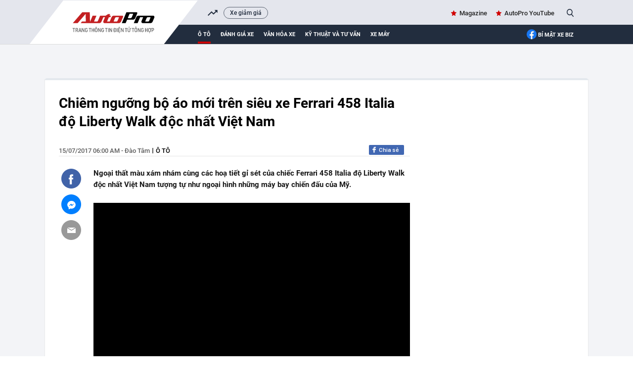

--- FILE ---
content_type: text/html; charset=UTF-8
request_url: https://autopro.com.vn/chiem-nguong-bo-ao-moi-tren-sieu-xe-ferrari-458-italia-do-liberty-walk-doc-nhat-viet-nam-20170714200937653.chn
body_size: 37584
content:
<!DOCTYPE html>
<html lang="vi">

<head>
    <meta http-equiv="Content-Type" content="text/html; charset=utf-8" />
    <meta name="viewport" content="width=device-width, initial-scale=1, maximum-scale=5, minimal-ui"/>
    <title>Chiêm ngưỡng bộ áo mới trên siêu xe Ferrari 458 Italia độ Liberty Walk độc nhất Việt Nam</title>
    <meta name="description" content="Ngoại thất màu xám nhám cùng các hoạ tiết gỉ sét của chiếc Ferrari 458 Italia độ Liberty Walk độc nhất Việt Nam tượng tự như ngoại hình những máy bay chiến đấu của Mỹ.">
    <meta name="keywords" content="độ xe, máy bay chiến đấu, động cơ V8, siêu xe Ferrari, siêu xe Ferrari 458 Italia, tốc độ tối đa, màu sơn, liberty walk, FI, la-zăng Forgiato, Air Rex">
    <meta name="news_keywords" content="độ xe, máy bay chiến đấu, động cơ V8, siêu xe Ferrari, siêu xe Ferrari 458 Italia, tốc độ tối đa, màu sơn, liberty walk, FI, la-zăng Forgiato, Air Rex">
    <meta property="og:title" content="Chiêm ngưỡng bộ áo mới trên siêu xe Ferrari 458 Italia độ Liberty Walk độc nhất Việt Nam">
    <meta property="og:description" content="Ngoại thất màu xám nhám cùng các hoạ tiết gỉ sét của chiếc Ferrari 458 Italia độ Liberty Walk độc nhất Việt Nam tượng tự như ngoại hình những máy bay chiến đấu của Mỹ.">
    <meta property="og:type" content="article" />
    <meta property="og:url" content="https://autopro.com.vn/chiem-nguong-bo-ao-moi-tren-sieu-xe-ferrari-458-italia-do-liberty-walk-doc-nhat-viet-nam-20170714200937653.chn" />
    <meta property="og:image" content="https://autopro8.mediacdn.vn/zoom/600_315/2017/autopro-ferrari-1500094182256-0-0-640-960-crop-1500094199691.jpg" />
    <meta property="og:image:type" content="image/jpg" />
    <meta property="og:image:width" content="600" />
    <meta property="og:image:height" content="315" />
    <meta property="twitter:image" content="https://autopro8.mediacdn.vn/zoom/600_315/2017/autopro-ferrari-1500094182256-0-0-640-960-crop-1500094199691.jpg" />
    <meta property="twitter:card" content="summary_large_image" />
    <link rel="canonical" href="https://autopro.com.vn/chiem-nguong-bo-ao-moi-tren-sieu-xe-ferrari-458-italia-do-liberty-walk-doc-nhat-viet-nam-20170714200937653.chn"/>
    <link  rel="alternate" media="only screen and(max - width: 640px)"  href="https://m.autopro.com.vn/chiem-nguong-bo-ao-moi-tren-sieu-xe-ferrari-458-italia-do-liberty-walk-doc-nhat-viet-nam-20170714200937653.chn" />
    <link rel="alternate" media="handheld" href="https://m.autopro.com.vn/chiem-nguong-bo-ao-moi-tren-sieu-xe-ferrari-458-italia-do-liberty-walk-doc-nhat-viet-nam-20170714200937653.chn" />
    <meta name="robots" content="max-image-preview:large,index, follow" />
    <meta http-equiv="refresh" content="3600" />
    <meta name="Language" content="vi" />
    <meta name="distribution" content="Global" />
    <meta name="revisit-after" content="1 days" />
    <meta name="GENERATOR" content="VCCorp.vn">
    <meta name="RATING" content="GENERAL" />
    <link rel="shortcut icon" href="https://static.mediacdn.vn/autopro.com.vn/favicon.ico" type="image/png">
    <meta name="site_path" content="https://autopro.com.vn">
    <meta name="author" content="VCCorp.vn">
    <meta name="og:site_name" content="autopro.com.vn">
    <meta name="copyright" content="Copyright (c) by Công ty cổ phần Vccorp" />
    <meta http-equiv="x-dns-prefetch-control" content="on" />
    <link rel="dns-prefetch" href="https://static.mediacdn.vn/">
    <link rel="dns-prefetch" href="https://autopro8.mediacdn.vn">
    <link rel="dns-prefetch" href="https://autopro56.mediacdn.vn/">
    <meta name="googlebot" content="index, follow, archive, snippet" />
    <meta name="google-site-verification" content="5NwGob21pgt4ekrW6xFXzhUzTrGy0ltkRU-mOjCeyE8" />
    <meta name="alexaVerifyID" content="WGtLfdQ5I66vdyNAnGP2rn_k4gE" />
    <meta property="fb:pages" content="142127115826043" />
    <meta name="apple-mobile-web-app-title" content="Auto" />
    <meta name="application-name" content="Auto" />
    <link rel="apple-touch-icon" sizes="57x57" href="https://autopro8.mediacdn.vn/web_images/auto57.png" />
    <link rel="apple-touch-icon" sizes="60x60" href="https://autopro8.mediacdn.vn/web_images/auto60.png" />
    <link rel="apple-touch-icon" sizes="72x72" href="https://autopro8.mediacdn.vn/web_images/auto72.png" />
    <link rel="apple-touch-icon" sizes="76x76" href="https://autopro8.mediacdn.vn/web_images/auto76.png" />
    <link rel="apple-touch-icon" sizes="114x114" href="https://autopro8.mediacdn.vn/web_images/auto114.png" />
    <link rel="apple-touch-icon" sizes="120x120" href="https://autopro8.mediacdn.vn/web_images/auto120.png" />
    <link rel="apple-touch-icon" sizes="128x128" href="https://autopro8.mediacdn.vn/web_images/auto128.png" />
    <link rel="apple-touch-icon" sizes="144x144" href="https://autopro8.mediacdn.vn/web_images/auto144.png" />
    <link rel="apple-touch-icon" sizes="152x152" href="https://autopro8.mediacdn.vn/web_images/auto152.png" />
    <link rel="apple-touch-icon" sizes="180x180" href="https://autopro8.mediacdn.vn/web_images/auto180.png" />
    <link rel="icon" type="image/png" href="https://autopro8.mediacdn.vn/web_images/auto32.png" sizes="32x32" />
    <link rel="icon" type="image/png" href="https://autopro8.mediacdn.vn/web_images/auto192.png" sizes="192x192" />
    <link rel="icon" type="image/png" href="https://autopro8.mediacdn.vn/web_images/auto96.png" sizes="96x96" />
    <link rel="icon" type="image/png" href="https://autopro8.mediacdn.vn/web_images/auto16.png" sizes="16x16" />
    <script>
    function getMeta(t) { let e = document.getElementsByTagName("meta"); for (let n = 0; n < e.length; n++)if (e[n].getAttribute("name") === t) return e[n].getAttribute("content"); return "" }
    var hdUserAgent = getMeta("uc:useragent");
    var isNotAllow3rd = hdUserAgent.includes("not-allow-ads");
    var isNotAllowAds = hdUserAgent.includes("not-allow-ads");
    var pageSettings = {
        Domain: "https://autopro.com.vn",
        sharefbApiDomain: "https://sharefb.cnnd.vn",
        videoplayer: "https://vcplayer.mediacdn.vn",
        VideoToken: "[base64]",
        commentSiteName: "autopro",
        DomainUtils: "https://utils3.cnnd.vn",
        imageDomain: "https://autopro8.mediacdn.vn",
        DomainApiVote: "https://eth.cnnd.vn",
        DOMAIN_API_ANSWER: "https://eth.cnnd.vn",
        allow3rd: true && !isNotAllow3rd,
        allowAds : true && !isNotAllow3rd
    }

    DomainConfig = {
        AjaxDomain: "https://autopros.cnnd.vn",
        LinkSuggestVideoXML: "https%3A%2F%2Fautopros.cnnd.vn%2Fhandlers%2Fvideo%2FListVideoXML.ashx%3F_videoId%3D",
        QuizEmbed: "https://ims.mediacdn.vn/micro/widget/dist/plugins/quiz-embed.js" //Quiz beta
    };
    function loadJsAsync(jsLink, callback, callbackEr) {
        var scriptEl = document.createElement("script");
        scriptEl.type = "text/javascript";
        scriptEl.async = true;
        if (typeof callback == "function") {
            scriptEl.onreadystatechange = scriptEl.onload = function () {
                callback();
            };
        }
        scriptEl.src = jsLink;
        if (typeof callbackEr != "undefined") {
            scriptEl.setAttribute('onerror', callbackEr);
        }
        if (scriptEl) {
            var _scripts = document.getElementsByTagName("script");
            var checkappend = false;
            for (var i = 0; i < _scripts.length; i++) {
                if (_scripts[i].src == jsLink)
                    checkappend = true
            }
            if (!checkappend) {
                var head = document.getElementsByTagName('head')[0];
                head.appendChild(scriptEl);
            }
        }
    }
    function loadCss(t) {
        var e = document.getElementsByTagName("head")[0], s = document.createElement("link");
        s.rel = "stylesheet", s.type = "text/css", s.href = t, s.media = "all", e.appendChild(s)
    }
    function checkRunInitScroll() {
        if (typeof runinitscroll != "undefined" && runinitscroll.length >= 1) {
            runinitscroll[0]();
            var len = runinitscroll.length;
            var arr = [];
            for (var i = 1; i < len; i++) {
                arr.push(runinitscroll[i]);
            }
            runinitscroll = arr;
        }
        window.setTimeout(function () {
            checkRunInitScroll();
        }, 1);
    }
    setTimeout(function () {
        let e = !1;

        let runInitScrollTimeout = pageSettings.allow3rd ? 1 : 3000;

        function t() {
            try {
                e || (e = !0, document.removeEventListener("scroll", t), function () {
                    let e = document.createElement("script");
                    e.async = !0, e.setAttribute("data-ad-client", ""), document.head.appendChild(e), e.src = ""
                }(), document.removeEventListener("mousemove", t), document.removeEventListener("mousedown", t), document.removeEventListener("touchstart", t)), setTimeout(function () {
                    checkRunInitScroll();
                }, runInitScrollTimeout)

            } catch (err) {
                console.log("init --" + err);
            }
        }
        document.addEventListener("scroll", t, { passive: true }), document.addEventListener("mousemove", t), document.addEventListener("mousedown", t), document.addEventListener("touchstart", t, { passive: true }), document.addEventListener("load", function () {
            document.body.clientHeight != document.documentElement.clientHeight && 0 == document.documentElement.scrollTop && 0 == document.body.scrollTop || t()
        })
    }, 1);
</script>

                <!-- GOOGLE SEARCH STRUCTURED DATA FOR ARTICLE -->
<script type="application/ld+json">
{
    "@context": "http://schema.org",
    "@type": "NewsArticle",
    "mainEntityOfPage":{
        "@type":"WebPage",
        "@id":"https://autopro.com.vn/chiem-nguong-bo-ao-moi-tren-sieu-xe-ferrari-458-italia-do-liberty-walk-doc-nhat-viet-nam-20170714200937653.chn"
    },
    "headline": "Chiêm ngưỡng bộ áo mới trên siêu xe Ferrari 458 Italia độ Liberty Walk độc nhất Việt Nam",
    "description": "Ngoại thất màu xám nhám cùng các hoạ tiết gỉ sét của chiếc Ferrari 458 Italia độ Liberty Walk độc nhất Việt Nam tượng tự như ngoại hình những máy bay chiến đấu của Mỹ.",
    "image": {
        "@type": "ImageObject",
        "url": "https://autopro8.mediacdn.vn/zoom/700_438/2017/autopro-ferrari-1500094182256-0-0-640-960-crop-1500094199691.jpg",
        "width" : 700,
        "height" : 438
    },
     "datePublished": "2017-07-15T06:00:00+07:00",
        "author": {
        "@type": "Person",
        "name": "Đào Tâm"
    },
    "publisher": {
        "@type": "Organization",
        "name": "https://autopro.com.vn",
        "logo": {
            "@type": "ImageObject",
            "url": "https://autopro8.mediacdn.vn/web_images/auto60.png",
            "width": 60,
            "height": 60
        }
    }
}

</script>
<!-- GOOGLE BREADCRUMB STRUCTURED DATA -->
<script type="application/ld+json">
{
    "@context": "http://schema.org",
    "@type": "BreadcrumbList",
    "itemListElement": [
        {
            "@type": "ListItem",
            "position": 1,
            "item": {
                "@id": "https://autopro.com.vn",
                "name": "Trang chủ"
            }
        },
                {
       "@type": "ListItem",
       "position": 2,
       "item": {
           "@id": "https://autopro.com.vn/o-to.chn",
                "name": "Ô tô"
            }
        }
                    ]
}
</script>
<script type="application/ld+json">
    {
        "@context": "http://schema.org",
        "@type": "Organization",
            "name":"autopro.com.vn",
            "url": "https://autopro.com.vn/",
             "logo": "https://static.mediacdn.vn/autopro/web_images/auto-1200x630.jpg",
            "email": "mailto: info@autopro.com.vn",
             "sameAs":[
                 "https://www.facebook.com/autoprovn"
                    ,"https://www.youtube.com/channel/UCrlGFgBzunJj0ZkHcVyukww"
                ],
        "contactPoint": [{
            "@type": "ContactPoint",
            "telephone": "02439743410",
            "contactType": "customer service"
            }],
        "address": {
        "@type": "PostalAddress",
        "addressLocality": "Thanh Xuân",
        "addressRegion": "Hà Nội",
        "addressCountry": "Việt Nam",
        "postalCode":"100000",
        "streetAddress": "Tầng 21, Tòa nhà Center Building - Hapulico Complex, Số 1 Nguyễn Huy Tưởng"
        }
        }
</script>
<script type="text/javascript">
        var _ADM_Channel = '%2fo-to%2fdetail%2f';
    </script>

        <style>
        :root{--swiper-theme-color:#007aff}.swiper{margin-left:auto;margin-right:auto;position:relative;overflow:hidden;list-style:none;padding:0;z-index:1}.swiper-wrapper{position:relative;width:100%;height:100%;z-index:1;display:flex;transition-property:transform;box-sizing:content-box}.swiper-android .swiper-slide,.swiper-wrapper{transform:translate3d(0,0,0)}.swiper-pointer-events{touch-action:pan-y}.swiper-slide{flex-shrink:0;width:100%;height:100%;position:relative;transition-property:transform}.swiper-backface-hidden .swiper-slide{transform:translateZ(0);-webkit-backface-visibility:hidden;backface-visibility:hidden}:root{--swiper-navigation-size:44px}.swiper .swiper-notification{position:absolute;left:0;top:0;pointer-events:none;opacity:0;z-index:-1000}*{margin:0;padding:0;box-sizing:border-box;font-weight:400}a,abbr,acronym,address,applet,article,aside,audio,b,big,blockquote,body,canvas,caption,center,cite,code,dd,del,details,dfn,div,dl,dt,em,embed,fieldset,figcaption,figure,footer,form,h1,h2,h3,h4,h5,h6,header,hgroup,html,i,iframe,img,ins,kbd,label,legend,li,mark,menu,nav,object,ol,output,p,pre,q,ruby,s,samp,section,small,span,strike,strong,sub,summary,sup,table,tbody,td,tfoot,th,thead,time,tr,tt,u,ul,var,video{font-family:NotoSerif-Regular}.bottom-info{color:inherit;text-align:left;margin-bottom:15px;position:relative;z-index:100;font-family:"Times New Roman",Georgia,Serif}.link-source-wrapper{width:auto;display:block;box-sizing:border-box;float:right;position:relative;padding-top:15px}.link-source-name{font:normal 14px/14px 'Times New Roman';color:#888;box-sizing:border-box;background:#f2f2f2;border-radius:100px;padding:9px 11px;display:block}.link-source-name span{color:#444;font-weight:700}.link-source-name svg{position:relative;top:2px;margin-left:5px}.link-source-detail{display:none;background:rgba(0,0,0,.9);border-radius:6px;width:300px;position:absolute;right:0;bottom:50px;padding:5px 12px 10px;box-sizing:initial}span.btn-copy-link-source-1{float:right;cursor:pointer;margin-left:20px}span.btn-copy-link-source-1 svg{position:relative;top:1px}span.btn-copy-link-source-1 i{font:normal 10px/11px 'Times New Roman';color:#444}.embed-tts{clear:both}.maindetail .like-share-top{padding-bottom:22px}*{margin:0;padding:0;box-sizing:border-box;font-weight:400}ul{list-style-type:none}a{text-decoration:none}img{display:block}.clearfix{clear:both}.fl{float:left}.fr{float:right}.sprite{background-image:url(https://static.mediacdn.vn/autopro/web_images/sprite-autoprov3.png)}.sprite-auto2{background-image:url(https://static.mediacdn.vn/autopro/web_images/sprite-auto2.png)}.bdbt{background:url(https://static.mediacdn.vn/autopro/web_images/border_bottom.jpg) repeat-x;height:8px;display:block}.mgt15{margin-top:15px!important}.mgr25{margin-right:25px}.mgt30{margin-top:30px}.w1040{width:1040px;margin:0 auto}.w650{width:650px}.w300{width:300px}.Autopro-scrolltop{background:url(https://static.mediacdn.vn/autopro/web_images/scrollTotop.png) -4px -3px no-repeat;width:50px;height:50px;opacity:.7;position:fixed;cursor:pointer;bottom:325px;right:20px;-ms-filter:"alpha(opacity=50)";-moz-opacity:0.7;-khtml-opacity:0.7;z-index:9999;display:none}#autopro-header{width:100%;height:auto;background-color:#e4e6ed;overflow:hidden;border-bottom:1px solid #dbdbdb}#autopro-header .top{width:100%;height:33px;float:left}#autopro-header .bottom{width:100%;height:39px;background-color:#222d3e;padding-left:280px;position:relative;float:left}#autopro-header .bottom::after{content:"";width:100%;height:40px;background-color:#222d3e;position:absolute;right:-1040px}#autopro-header .top .logo-autopro{height:72px;position:relative;z-index:10;display:block}#autopro-header .top .logo-autopro:before{width:344px;height:90px;display:block;z-index:11;content:"";position:absolute;background-image:url(https://static.mediacdn.vn/autopro/web_images/autopro_logo_22032023.svg);top:0;left:-61px;background-size:contain;background-repeat:no-repeat}#autopro-header .top .action{line-height:33px}#autopro-header .top .action ul li{float:left;margin-left:16px}#autopro-header .top .action ul li .icon-search{background-position:-243px -219px;width:14px;height:16px;display:inline-block;position:relative;top:3px;padding:0;border-right:none;margin-left:5px;cursor:pointer}#autopro-header .bottom ul li{float:left;text-align:center}#autopro-header .bottom ul li a{color:#fff;font:normal 13px Roboto-Bold;text-transform:uppercase;margin-right:20px;display:block;padding:12.5px 0}#autopro-header .bottom ul li h1 a{border-bottom:4px solid #ce0000;padding:8.5px 0;margin-top:4px;display:-webkit-box}#tvideo .txemayx{margin-right:0!important}#autopro-footer{margin-top:38px}#autopro-footer .menu{position:relative;height:46px}#autopro-footer .menu::before{content:"";background:url(https://static.mediacdn.vn/autopro/web_images/gachcheo.png);width:100%;height:3px;display:inline-block;position:absolute;left:0;top:0}#autopro-footer .menu::after{content:"";background:url(https://static.mediacdn.vn/autopro/web_images/gachcheo.png);width:100%;height:3px;display:inline-block;position:absolute;left:0;bottom:0}#autopro-footer .menu ul li{float:left;height:46px;line-height:46px;padding:0 28px}#autopro-footer .menu ul li a{color:#1e2a32;font:normal 13px/18px Roboto-Medium;text-transform:uppercase}#autopro-footer .menu ul li .icon-home{background:url(https://static.mediacdn.vn/autopro/web_images/sprite-autoprov3.png) no-repeat -206px -29px;width:22px;height:22px;display:inline-block;position:relative;left:0;top:8px}#autopro-footer .menu ul li .expand-menu{left:0;top:8px;width:35px;height:35px;background:rgba(30,30,37,.5);display:inline-block;position:relative;float:right;margin-top:-3px}#autopro-footer .menu ul li .expand-menu:after{position:absolute;top:15px;left:11px;width:0;height:0;background:0 0;border-left:7px solid transparent;border-right:7px solid transparent;border-bottom:7px solid #fff;content:"";border-radius:4px}#autopro-footer .footer-info{display:flex;margin-top:30px;margin-bottom:21px}#autopro-footer .footer-info .qleft{width:305px;margin-right:46px}#autopro-footer .footer-info .qmiddle{width:395px;margin-right:90px}#autopro-footer .footer-info .qright{width:195px}#autopro-footer .footer-info p{color:#292627;font:normal 13px/20px Arial}#autopro-footer .footer-info .logo-company{background:url(https://static.mediacdn.vn/autopro/web_images/sprite-autoprov3.png) no-repeat 0 -137px;width:120px;height:58px;display:inline-block;position:relative;left:0;top:8px}.btn-messenger-lightbox{display:inline-flex;margin-top:15px;height:24px;padding:0 15px;background:#0084ff;font-size:12px;font-weight:700;color:#fff;text-decoration:none;line-height:24px;text-transform:uppercase;border-radius:2px;-webkit-border-radius:2px;-moz-border-radius:2px;margin-right:10px}.btn-messenger-lightbox .messenger-icon{display:block;margin-right:5px;width:12px;flex-shrink:0;margin-top:2px}.kbwcs-fb{height:20px;display:block;line-height:20px;text-decoration:none;color:#fff;float:right;border-radius:2px;font-family:SanFranciscoDisplay-Semibold;font-size:12px;overflow:hidden;position:relative;background:#4167b2;padding-left:20px}.kbwcs-fb:before{content:"";background:url(https://kenh14cdn.com/web_images/sprite-k14.20.png) -227px -66px no-repeat;width:10px;height:16px;position:absolute;top:1px;left:7px;background-size:457px}.fb-like{float:right;margin-right:6px}.info .time-detail{font:normal 13px/23px Roboto-Medium;color:#5f5f5f;float:left}.box_search{position:relative}.box_search .searchInput{float:right;display:none;position:absolute;width:200px;height:30px;border-radius:25px;border:1px solid #cecece;right:26px;top:1px;color:#464646;padding-left:16px;background:#fffef5;box-shadow:0 0 15px 0 #d4d4d4;font:normal 13px Roboto-Medium;padding:7px;overflow:hidden}#tvideo{float:right!important}.h1logo{display:inline-block}.text-magazine a,.text-youtube a{font:normal 13px Roboto-Medium;color:#262626;position:relative}.text-magazine a:before{background-position:-299px -31px;width:11px;height:11px;display:inline-block;content:"";position:absolute;background-image:url(https://static.mediacdn.vn/autopro/web_images/sprite-autoprov3.png);top:2px;left:-17px}.text-youtube a:before{width:22px;height:15px;display:inline-block;content:"";position:absolute;background-image:url(https://static.mediacdn.vn/images/sm_youtube_icon.png);top:13px;left:-28px}.txemayx{text-transform:inherit}#search_keyword{cursor:text}.wrapper-body{background-color:#f3f4f7}.boxcontent{display:flex;padding:30px 29px 30px 28px;border-left:solid 1px #e7e8ea;border-right:solid 1px #e7e8ea;border-bottom:solid 1px #e7e8ea;margin-top:35px;position:relative;background:#fff}.boxcontent::before{content:'';background-color:#e3e8ed;width:100%;height:4px;border-top-left-radius:5px;border-top-right-radius:5px;position:absolute;top:-2px;left:0}.maindetail{width:100%;display:inline-block}.maindetail .title{color:#000;font:normal 28px/37px Roboto-Bold;margin-bottom:29px}.maindetail .like-share-top{padding-bottom:40px;border-bottom:solid 1px #e4e4e4}.maindetail .info{float:left}.maindetail .info .zonename{color:#000;font:normal 13px/24px Roboto-Medium;display:inline-block;float:left;text-transform:uppercase}.maindetail .info .zonename:before{width:2px;height:11px;background-color:#5d5d5d;content:'';display:block;float:left;margin-top:6px;margin-left:5px;margin-right:5px}.maindetail .sapo{color:#191919;font:normal 15px/23px Roboto-Bold;padding:22px 0 25px 0;display:block}.maindetail .relatednews{margin-bottom:28px;display:block}.maindetail .relatednews ul li{width:100%}.maindetail .relatednews ul li .time{color:#6b6b6b;font:normal 12px/25px Arial;padding-left:10px;position:relative;display:inline-block;width:92px;float:left}.maindetail .relatednews ul li .relatedtitle{float:right;width:555px;margin-top:-3px}.maindetail .relatednews ul li .time::before{content:'';width:3px;height:3px;background-color:#6b6b6b;border-radius:50%;position:absolute;top:9px;left:0}.maindetail .relatednews ul li .relatedtitle a{color:#004383;font:normal 13px/25px Arial;display:inline-block;width:100%}.maindetail .like-share-bottom{padding:10px 0;border-top:solid 1px #e4e4e4;border-bottom:solid 1px #e4e4e4;display:inline-block;width:100%}.maindetail .listtags{margin-top:20px;margin-bottom:20px}.maindetail .listtags p{color:#000;font:normal 13px/20px Roboto-Bold;padding-left:22px;position:relative;display:inline-block;margin-right:12px}.maindetail .listtags ul li a:after{content:',';margin-left:-2px}.maindetail .listtags ul li:last-child a:after{content:none}.maindetail .listtags p::before{content:'';background:url(https://static.mediacdn.vn/autopro/web_images/sprite-autoprov3.png) no-repeat -352px -30px;width:17px;height:17px;position:absolute;left:0;top:0}.maindetail .listtags ul li{float:left}.maindetail .listtags ul li .tagname{color:#3d3d3d;font:normal 13px/20px Roboto-Medium;margin-right:6px}.content-news-detail p:not([type=BoxTable] p){font:normal 17px/25px TimeNewRoman;color:#222}.IMSNoChangeStyle a,.link-content-footer a{background:url('https://static.mediacdn.vn/autopro/web_images/link-footer-content.jpg') no-repeat 0 50%;padding-left:25px;color:#004370!important}.boxcontent.w1040.size-s{width:1100px}.boxcontent.w1040.size-s .qleft.w650{width:710px}.boxcontent.w1040.size-s .content-body.size-content-s{width:640px;position:relative;float:right}.mxhsingle2{top:39px}.mxhsingle2{width:40px;position:absolute;top:24px;left:-65px}.icontronfb{background-position:0 -1px;width:40px;height:40px;display:block;cursor:pointer}.icontronsendfb{background-position:-97px -1px;width:40px;height:40px;display:block;margin-top:12px;cursor:pointer}.icontronmail{background-position:-48px -1px;width:40px;height:40px;display:block;margin-top:12px}.boxcontent.w1040.size-s .maindetail .relatednews ul li .time{width:78px}.boxcontent.w1040.size-s .bdbt.w650{width:710px}.VCSortableInPreviewMode.IMSCurrentEditorEditObject a{color:#004370!important;font-size:22px;font-weight:700}.infofocus.indetail{display:inline-block;float:right}.socialfocus span.like{margin-right:8px;color:#999}.socialfocus span.like:before{content:'';background:url(/autopro/web_images/icon_heart.png) 0 0 no-repeat;width:17px;height:15px;display:inline-block;margin-right:8px;position:relative;top:3px;background-size:17px 32px}.content-news-detail p b{font-weight:700}.VCSortableInPreviewMode[type=insertembedcode],.VCSortableInPreviewMode[type=insertembedcode] iframe{width:100%}.VCSortableInPreviewMode[type=Photo] a{display:block}.content-news-detail p b i,.content-news-detail p i b{font-weight:700;font-style:italic}.content-news-detail b{font-weight:700}.content-news-detail i{font-style:italic}.k14topic-sapo{margin-bottom:5px;margin-right:10px;margin-top:2px;position:relative;font-family:Arial!important;cursor:pointer}.k14topic-sapo .k14topic-logo{display:block;cursor:pointer;height:20px}.k14topic-sapo .k14topic-logo img{height:20px}.k14topic-sapo .k14topic-tooltip-wrapper{position:absolute;top:19px;width:250px;left:-2px;visibility:hidden;z-index:200}.k14topic-tooltip-content{position:relative;margin-top:7px;background:#fff;border:1px solid #dbdbdb;z-index:1;box-shadow:0 5px 20px rgba(0,0,0,.2);-webkit-box-shadow:0 5px 20px rgba(0,0,0,.2);-moz-box-shadow:0 5px 20px rgba(0,0,0,.2);cursor:initial}.brand-content .k14topic-tooltip-header{height:50px;background:0 0;position:relative}.brand-content .k14topic-tooltip-header>.fl img{display:block;height:40px}.brand-content .right{margin-left:50px;padding-top:10px}.brand-content .k14topic-tooltip-header .k14topic-name{position:static;display:inline;bottom:auto;left:auto;right:auto;font-size:20px;font-family:SFD-Bold;color:#222;text-transform:none;text-decoration:none;font-weight:400;padding:0}.brand-content .k14topic-tooltip-body{padding:10px}.k14topic-list-news .k14topic-news{padding:10px 0;border-top:1px solid #e2e2e2}.brand-content .k14topic-list-news li:first-child{border-top:none}.brand-content .k14topic-news a.k14topic-news-thumb{width:90px;height:60px;margin-right:10px;display:block;float:left}.k14topic-news a.k14topic-news-thumb img{width:100%}.brand-content .k14topic-news .k14topic-news-title{margin-left:100px;margin-top:-2px}.brand-content .k14topic-news .k14topic-news-title a{font-size:12px;color:#222;line-height:14px;text-decoration:none;display:inline-block}.k14topic-btn-research{display:block;height:30px;background-image:linear-gradient(to bottom,#008aea,#024dcf);background-image:-webkit-linear-gradient(to bottom,#008aea,#024dcf);background-image:-moz-linear-gradient(to bottom,#008aea,#024dcf);background-color:#016bdc;font-size:12px;font-weight:700;color:#fff;text-transform:uppercase;line-height:30px;text-align:center;text-decoration:none;border-radius:4px;-webkit-border-radius:4px;-moz-border-radius:4px;transition:background .3s;-webkit-transition:background .3s;-moz-transition:background .3s;text-decoration:none;margin:auto}.k14topic-tooltip-content:after{display:block;width:100%;top:0;left:0;right:0;height:60px;background-image:linear-gradient(#e6e6e6,#fff);background-image:-webkit-linear-gradient(#e6e6e6,#fff);background-image:-moz-linear-gradient(#e6e6e6,#fff);position:absolute;content:'';z-index:-1}.clearfix:after{visibility:hidden;display:block;font-size:0;content:"";clear:both;height:0}[data-role=content]{font-family:Arial;font-style:normal;font-weight:400;font-size:17px;line-height:1.618;color:#333;max-width:100%}[data-role=content] b,[data-role=content] strong{font-weight:700}[data-role=content] i{font-style:italic}[data-role=content] a{color:#1e3868}[data-role=content] p{margin:.5em 0}[data-role=content] .VCSortableInPreviewMode[type]{display:inline-block}[data-role=content] .VCSortableInPreviewMode[type=Photo] img{max-width:100%;margin:0 auto;display:inline-block;vertical-align:top}[data-role=content] .VCSortableInPreviewMode[type=Photo] a{outline:0!important}[data-role=content] .VCSortableInPreviewMode.link-content-footer{text-align:left;line-height:25px}[data-role=content] .VCSortableInPreviewMode{display:inline-flex;flex-direction:column;margin:0 auto 15px;position:relative;transition:all .3s ease-in-out 0s;width:100%;visibility:visible;word-wrap:break-word;cursor:default;max-width:100%}[data-role=content] .VCSortableInPreviewMode.alignJustify,[data-role=content] .widget-box.alignJustify{width:100%}[data-role=content] .detail-img-lightbox{cursor:zoom-in;display:block}[data-role=content] .VCSortableInPreviewMode[type=insertembedcode] iframe{max-width:100%;margin:0 auto;display:block}[data-role=content] .VCSortableInPreviewMode[type=photo-grid-album]{display:grid;grid-gap:5px;grid-template-columns:repeat(12,1fr);grid-template-rows:repeat(12,1fr);overflow:hidden;max-width:100%}[data-role=content] .VCSortableInPreviewMode[type=photo-grid-album] .media-item{margin-block-start:0;margin-block-end:0;margin-inline-start:0;margin-inline-end:0;display:none;overflow:hidden}[data-role=content] .VCSortableInPreviewMode[type=photo-grid-album] .media-item img{width:100%;height:100%;object-fit:cover}[data-role=content] .VCSortableInPreviewMode[type=photo-grid-album] .PhotoCMS_Caption{display:block;grid-column-start:1;grid-column-end:13;margin-top:-5px}[data-role=content] .VCSortableInPreviewMode[type=photo-grid-album][data-layout=default]{display:flex;flex-direction:column;height:unset}[data-role=content] .VCSortableInPreviewMode[type=photo-grid-album] .grid-row{padding:0;margin:0 0 5px 0;width:100%;box-sizing:border-box;display:flex}[data-role=content] .VCSortableInPreviewMode[type=photo-grid-album] .grid-row .media-item{display:inline-block;padding:0;margin:0;margin-left:5px;overflow:hidden;-webkit-user-select:none;-khtml-user-select:none;-moz-user-select:none;-ms-user-select:none;-o-user-select:none;user-select:none}[data-role=content] .VCSortableInPreviewMode[type=photo-grid-album] .grid-row .media-item:first-child{margin-left:0}[data-role=content] .VCSortableInPreviewMode[type=photo-grid-album] .grid-row .media-item img{width:100%;display:block}[data-role=content] .VCSortableInPreviewMode[type=photo-grid-album][data-layout=col-23] .media-item:first-child{display:block;grid-column-start:1;grid-column-end:8;grid-row-start:1;grid-row-end:7}[data-role=content] .VCSortableInPreviewMode[type=photo-grid-album][data-layout=col-23] .media-item:nth-child(2){display:block;grid-column-start:1;grid-column-end:8;grid-row-start:7;grid-row-end:13}[data-role=content] .VCSortableInPreviewMode[type=photo-grid-album][data-layout=col-23] .media-item:nth-child(3){display:block;grid-column-start:8;grid-column-end:13;grid-row-start:1;grid-row-end:5}[data-role=content] .VCSortableInPreviewMode[type=photo-grid-album][data-layout=col-23] .media-item:nth-child(4){display:block;grid-column-start:8;grid-column-end:13;grid-row-start:5;grid-row-end:9}[data-role=content] .VCSortableInPreviewMode[type=photo-grid-album][data-layout=col-23] .media-item:nth-child(5){display:block;grid-column-start:8;grid-column-end:13;grid-row-start:9;grid-row-end:13}[data-role=content] .VCSortableInPreviewMode[type=photo-grid-album][data-layout=col-123] .media-item:first-child{display:block;grid-column-start:1;grid-column-end:9;grid-row-start:1;grid-row-end:9}[data-role=content] .VCSortableInPreviewMode[type=photo-grid-album][data-layout=col-123] .media-item:nth-child(2){display:block;grid-column-start:1;grid-column-end:5;grid-row-start:9;grid-row-end:13}[data-role=content] .VCSortableInPreviewMode[type=photo-grid-album][data-layout=col-123] .media-item:nth-child(3){display:block;grid-column-start:5;grid-column-end:9;grid-row-start:9;grid-row-end:13}[data-role=content] .VCSortableInPreviewMode[type=photo-grid-album][data-layout=col-123] .media-item:nth-child(4){display:block;grid-column-start:9;grid-column-end:13;grid-row-start:1;grid-row-end:5}[data-role=content] .VCSortableInPreviewMode[type=photo-grid-album][data-layout=col-123] .media-item:nth-child(5){display:block;grid-column-start:9;grid-column-end:13;grid-row-start:5;grid-row-end:9}[data-role=content] .VCSortableInPreviewMode[type=photo-grid-album][data-layout=col-123] .media-item:nth-child(6){display:block;grid-column-start:9;grid-column-end:13;grid-row-start:9;grid-row-end:13}[data-role=content] .VCSortableInPreviewMode[type=photo-grid-album] .media-item .detail-img-lightbox{width:100%;height:100%;object-fit:cover}[data-role=content] .VCSortableInPreviewMode .PhotoCMS_Caption,[data-role=content] .VCSortableInPreviewMode .VideoCMS_Caption{background:#e9e9e9;padding:5px 8px;max-width:100%}[data-role=content] .VCCSortableInPreviewMode.noCaption .PhotoCMS_Caption,[data-role=content] .VCCSortableInPreviewMode.noCaption .VideoCMS_Caption,[data-role=content] .VCSortableInPreviewMode.noCaption .PhotoCMS_Caption,[data-role=content] .VCSortableInPreviewMode.noCaption .VideoCMS_Caption{display:none}[data-role=content] .VCSortableInPreviewMode.link-content-footer{text-align:left;line-height:25px}[data-role=content] .IMSNoChangeStyle a,[data-role=content] .link-content-footer a{background-position:0 4px;color:#1e3868;font-size:22px;font-weight:700;padding-left:25px;text-decoration:none}[data-role=content] .IMSNoChangeStyle a:before,[data-role=content] .link-content-footer a:before{position:absolute;content:'';background-color:#1e3868;-webkit-mask:url(https://static.mediacdn.vn/common/images/bg_linkfooter.svg) no-repeat 50% 50%;mask:url(https://static.mediacdn.vn/common/images/bg_linkfooter.svg) no-repeat 50% 50%;-webkit-mask-size:contain;mask-size:contain;display:inline-block;width:18px;height:14px;top:6px;left:0}[data-role=content] .VCSortableInPreviewMode[type=insertembedcode]{position:relative;overflow:hidden;width:100%;padding-top:56.25%}[data-role=content] .VCSortableInPreviewMode[type=insertembedcode] iframe{position:absolute;top:0;left:0;bottom:0;right:0;width:100%;height:100%}#autopro-header .top{display:flex;justify-content:space-between;height:50px;position:relative}#autopro-header .top .logo-autopro::before{width:344px;height:90px;display:block;z-index:11;content:"";position:absolute;background-image:url(https://static.mediacdn.vn/autopro/web_images/autopro_logo_22032023.svg);top:0;left:-61px;background-size:contain;background-repeat:no-repeat}.header .top .trending{flex:1;margin-left:332px;margin-right:16px;overflow:hidden;position:relative}.header .top .trending-icon{position:absolute;left:300px;width:20px;height:calc(100% - 2px);top:2px}.header .top .trending-icon::before{display:block;width:20px;height:100%;background:url(https://static.mediacdn.vn/autopro/web_images/trending_up_1.png) no-repeat center center,#e4e6ed;position:absolute;content:''}.header .top .trending ul{display:flex;align-items:center}.header .top .trending ul li{width:auto;height:auto}.header .top .trending ul li a{font-family:Roboto-Medium;font-style:normal;font-weight:400;font-size:12px;line-height:15.6px;color:#222d3e;border:1px solid rgba(34,45,62,.7);border-radius:16px;padding:4px 12px;margin-right:16px}.header .top .action{display:flex;align-items:center}[data-role=content] img{height:auto}
    </style>
    <script type="text/javascript">
        if (!pageSettings.allow3rd) {
            (runinitscroll = window.runinitscroll || []).push(function () {
                loadCss("https://static.mediacdn.vn/autopro.com.vn/web_css/20240223/unused.autopro.detail.min.css?1");
            });
        } else if (!isNotAllow3rd) {
            loadCss("https://static.mediacdn.vn/autopro.com.vn/web_css/20240223/unused.autopro.detail.min.css?1");
        }
    </script>
    <style>
        [data-role=content] .kbwscwl-relatedbox.type-4 .kbwscwlrl{
            margin-left: 0px;
        }
    </style>
<style>

            .VCSortableInPreviewMode[type="photo-grid-album"][data-layout^="row"],
            .VCSortableInPreviewMode[type="photo-grid-album"][data-layout^="col"] {
                height: 640px;
            }

            .VCSortableInPreviewMode[type="photo-grid-album"][data-layout^="row"].alignCenterOverflow,
            .VCSortableInPreviewMode[type="photo-grid-album"][data-layout^="col"].alignCenterOverflow {
                height: 770px;
            }
    
</style>
    <style>
    .link-source-wrapper{
        width: 100%!important;
    }
    .link-source-name { text-align: left; width: 100%; padding: 10px 15px; }
    .time-source-detail { float: right; color: #888888 !important; font-size: 12px; font-weight: 400; }
    span.btn-copy-link-source2 svg path { fill: #333333; }
    .link-source-name .btn-copy-link-source2 { margin-left: 12px !important; font-size: 12px; }
    span.btn-copy-link-source-1{margin-left: 10px}
</style>
    <style>
        .socialfocus span.like.isvisible:before, .socialfocus span.like:hover:before {
            background: url(https://static.mediacdn.vn/autopro/web_images/icon_heart.png) 0 -16px no-repeat;
            background-size: 17px 32px;
            height: 16px;
        }

        .socialfocus span.like:before {
            content: '';
            background: url(https://static.mediacdn.vn/autopro/web_images/icon_heart.png) 0 0 no-repeat;
            width: 17px;
            height: 15px;
            display: inline-block;
            margin-right: 8px;
            position: relative;
            top: 3px;
            background-size: 17px 32px;
        }

        .maindetail .listtags ul li .tagname {
            color: #3d3d3d;
            font: normal 13px/20px Roboto-Medium;
            margin-right: 6px;
        }

        img {
            width: 100%;
            height: auto;
        }

        .boxcontent.w1040.size-LL .submenu-detail ul li a {
            font: normal 14px Roboto-Medium;
            color: #000;
        }

        .boxcontent.w1040.size-LL .submenu-detail {
            display: inline-block;
            width: 100%;
            padding-bottom: 15px;
            border-bottom: 1px solid #e7e8ea;
        }

        .boxcontent.w1040.size-LL .news-details {
            width: 710px;
            margin: 0 auto;
        }

        .boxcontent.w1040.size-LL .submenu-detail ul li {
            float: left;
            margin-right: 35px;
        }

        .boxcontent.w1040.size-LL .submenu-detail ul li.fr {
            float: right;
            margin-right: unset;
        }

        .kbwcs-fb {
            padding-right: 10px;
            margin-right: 6px;
        }

        .clearfix .text {
            display: none;
        }

        [data-role="content"] .VCSortableInPreviewMode .PhotoCMS_Caption, [data-role="content"] .VCSortableInPreviewMode .VideoCMS_Caption{
            width: 100% !important;
            padding-bottom: 15px;
            padding-top: 15px;
        }

        [data-role="content"] .VCSortableInPreviewMode[type="photo-grid-album"] .grid-row {
            margin: 0 0 0 0;
        }


        [data-role="content"] .VCSortableInPreviewMode[type="photo-grid-album"] .PhotoCMS_Caption p,
        [data-role="content"] .VCSortableInPreviewMode .PhotoCMS_Caption p,
        [data-role="content"] .VCSortableInPreviewMode .VideoCMS_Caption p{
            font-size: 12px !important;
            line-height: 19px;
            font-family: Arial !important;
            font-style: italic;
            color: #858585;
            padding-right: 15px;
            padding-left: 15px;
            padding-bottom: 0px;
            padding-top: 0px;
        }
        .VCSortableInPreviewMode[type="SpecialNewsBox"] .eventNewsTimeline-wrapper .col-left h3.event-name a{
            font-family: SanFranciscoDisplay-Bold;
        }
        .VCSortableInPreviewMode[type="SpecialNewsBox"] .eventNewsTimeline-wrapper .col-left .label{
            font-family: SanFranciscoDisplay-Bold;
            font-size: 12px;
            display: block;
            text-transform: uppercase;
            color: #383e55;
        }
        .VCSortableInPreviewMode[type="SpecialNewsBox"] .eventNewsTimeline-wrapper .list-event-news .event-news h4 a {
            font-family: SanFranciscoDisplay-Semibold;
            font-size: 15px;
            color: #383e55;
        }

        [data-role="content"] .IMSNoChangeStyle a:before, [data-role="content"] .link-content-footer a:before{
            background-color: unset;
        }
        .content-news-detail p:not([type=BoxTable] p) {
            font: normal 17px/25px TimeNewRoman;
            color: #222;
            margin-bottom: 15px;
        }
        [data-role=content] .IMSCheckboxLabel, [data-role=content] .IMSRadioLabel {
             background-image: unset;
        }
        .titlebox.tinmoi{
            font-family: SanFranciscoDisplay-Semibold;
        }
        .timeline-detail-docthem .titlebox.tinmoi:before {
            color: #000;
            font: normal 19px/23px Roboto-Bold;
            text-transform: uppercase;
            padding-left: 13px;
            border-left: solid 5px #d00000;
            content: '';
        }
        .k14topic-sapo .k14topic-logo img{
            width: auto !important;
        }
        .k14topic-list-news .k14topic-news-title a{
            font-family: SanFranciscoDisplay-Bold !important;
            font-weight: normal;
        }
        .brand-content .k14topic-tooltip-header .k14topic-name {
            position: static;
            display: inline;
            bottom: auto;
            left: auto;
            right: auto;
            font-size: 20px;
            font-family:SanFranciscoDisplay-Bold;
            color: #222;
            text-transform: none;
            text-decoration: none;
            font-weight: normal;
            padding: 0;
        }
        a.k14topic-btn-research{
            margin-bottom: 5px;
            margin-right: 10px;
            margin-top: 2px;
            position: relative;
            font-family: Arial !important;
            cursor: pointer;
        }
        .clearfix .knc-nav-review  .text{
            display: inline-block;
        }
        .brand-content .k14topic-tooltip-header>.fl img{
            width: 100%;
            max-width: 120px;
        }
        .brand-content .k14topic-tooltip-header{
            height: max-content;
        }
        .size-LL .embed-tts{
            float: unset;
            clear: both;
        }

        .k14topic-sapo{
            width: fit-content;
        }

        
            .boxcontent.w1040.size-LL .VCSortableInPreviewMode[type="Photo"],
            .boxcontent.w1040.size-LL .VCSortableInPreviewMode[type="Photo"] img{
                margin-left: 0;
            }
            .VCSortableInPreviewMode.alignLeft[type="RelatedNewsBox"] {
                margin-left: 0;
            }
        


         
        
       .detail-live-news .detail-tab .detail-tab-content .tab {
            display: none;
        }
        .detail-live-news .detail-tab .detail-tab-content .tab.show{
            display: block;
        }
        .maindetail .detail-live-news .author-container .source ,
        .maindetail .detail-live-news .author-container .author{
            color: #000;
            font: normal 13px/24px Roboto-Medium;
            display: inline-block;
            float: left;
            text-transform: uppercase;
        }
        .maindetail .detail-live-news .author-container .time {
            font: normal 13px/23px Roboto-Medium;
            color: #5f5f5f;
            float: left;
        }
        .VCSortableInPreviewMode {
            margin: 0 auto;
            width: 100%;
            margin-bottom: 22px;
            position: relative;
            z-index: 1;
        }
        .VCSortableInPreviewMode[type="Photo"] ,.detail .PhotoCMS_Caption, .detail .VideoCMS_Caption{
            text-align: center;
        }

        .maindetail .like-share-top {
            position: relative;
            z-index: 1;
        }

        .VCSortableInPreviewMode[type="RelatedNewsBox"] .kbwscwl-relatedbox.type-8 .kbwscwlrl-title-header {
            font-family: arial;
            font-size: 13px;
            color: #666;
            margin-bottom: 10px;
            text-align: left;
            font-weight: 500;
            display: block;
        }

        .VCSortableInPreviewMode[type="RelatedNewsBox"] .kbwscwl-relatedbox.type-8 .kbwscwlr-list {
            display: flex;
            flex-wrap: wrap;
            gap: 16px;
        }
        .VCSortableInPreviewMode[type="RelatedNewsBox"] .kbwscwl-relatedbox.type-8 .kbwscwlrl-thumb-avata  {
            position: relative;
            display: block;
            padding-top: 62.5%;
        }
        .VCSortableInPreviewMode[type="RelatedNewsBox"] .kbwscwl-relatedbox.type-8 .kbwscwlrl-thumb-avata img  {
            border-radius: 4px;
            display: block;
            width: 100%;
            height: 100%;
            position: absolute;
            top: 0;
            left: 0;
            object-fit: cover;
        }
        .VCSortableInPreviewMode[type="RelatedNewsBox"] .kbwscwl-relatedbox.type-8 .kbwscwlr-list .kbwscwlrl {
            width: calc(100% / 3 - 16px * 2 / 3);
        }
        .VCSortableInPreviewMode[type="RelatedNewsBox"] .kbwscwl-relatedbox.type-8 .kbwscwlrl-title {
            text-align: left;
            line-height: 130%;
            padding: 10px 0 0;
        }

        .VCSortableInPreviewMode[type="RelatedNewsBox"] .kbwscwl-relatedbox.type-8 .kbwscwlrl-title a.title {
            font-family: arial;
            font-size: 14px;
            color: #333;
            text-decoration: none;
            font-weight: bold;
            line-height: 22px;
        }
        .VCSortableInPreviewMode[type="RelatedNewsBox"] .kbwscwl-relatedbox.type-8 .kbwscwlrl-title a.title:hover {
            color: #555;
        }
    </style>
    <style>
        #admzone77 {
            min-height: 90px;
        }

        #admzone78 {
            min-height: 600px;
        }

        .source {
            display: none;
        }

        .mgb15 {
            margin-bottom: 15px;
            width: 1040px;
            margin: auto;
        }
        .lstnews ul {
            padding: 5px 0;
        }
        /*#autopro-header .top .logo-autopro::before {*/
        /*    width: 365px;*/
        /*    height: 106px;*/
        /*    display: block;*/
        /*    z-index: 11;*/
        /*    content: "";*/
        /*    position: absolute;*/
        /*    background-image: url('https://static.mediacdn.vn/thumb_w/628/autopro.com.vn/web_images/theme-tet-auto2.gif');*/
        /*    top: 0;*/
        /*    left: -85px;*/
        /*    background-size: contain;*/
        /*    background-repeat: no-repeat;*/
        /*}*/
        img {
            image-rendering: -webkit-optimize-contrast;
            color: transparent;
        }
        .box_search .searchInput{
            z-index: 999!important;
        }
        input#search_keyword:focus {
            border: 2px solid #464646;
            color: #464646;
        }
        .fancybox-container{
            z-index: 99999999!important;
        }
    </style>
    <style>
    @media (max-width: 1024px) {
        #admWrapsite,.wrapper-body,.w1040,.lstnews ul li:after{max-width: 100%;}
        .mainsection{padding: 0 15px;}
        .mainsection .mainsection{padding: 0;}
        .w710{width: calc(100% - 300px);}

        .mainsection .highlight .qleft{margin-right: 0;}
        .mainsection .highlight .qleft .bignews {
            width: calc(100% - 160px);
            padding: 0 15px;
        }
        .img519x324 {max-width: 100%; height: auto;}
        .qleft .lstnews{padding-right: 15px;}
        .boxvideo{padding-right: 12px;}
        .bigvideo .VCSortableInPreviewMode[type="VideoStream"]{width: 60%; max-width: 100%;}
        .boxvideo .bigvideo .info{width: 40%;}
        .boxvideo .smallvideo ul{
            display: grid;
            grid-template-columns: repeat(4,1fr);
            gap: 10px;
        }
        .boxvideo .smallvideo ul li{
            width: auto;
            margin-right: 0;
        }
        .boxvideo .smallvideo .img165x104{max-width: 100%;}
        #autopro-header .top,#autopro-header .bottom{padding-right: 15px;}
        .qleft .pushed{padding-right: 12px;}
        .boxvideo .smallvideo{max-width: 100%;}
        .boxvideo .smallvideo ul li{width: auto !important; margin-right: 0 !important;}
        .boxembed{padding-right: 12px;}
        .name-news-forcus,.news-extra .sapo{width: calc(100% - 128px);}
        .bigvideo .VCSortableInPreviewMode[type="VideoStream"]{max-width: 100%;}
        .footer-info{padding: 0 15px;}

        .boxhighlight{width: 70%; padding-right: 15px;}
        .boxmostview{width: 30%; padding: 0 15px;}
        .img470x295,.img191x119{max-width: 100%; height: auto;}
        .boxhighlight .smallnews ul{
            display: grid;
            grid-template-columns: repeat(2,1fr);
            gap: 10px;
        }
        .boxhighlight .listnews .smallnews ul li{width: auto; margin-right: 0;}
        .boxcontent{
            padding: 30px 15px;
        }
        .boxcontent.w1040.size-s .qleft.w650{
            width: calc(100% - 300px);
            margin-right: 0;
            padding-right: 2%;
        }
        .boxcontent.w1040.size-s .content-body.size-content-s{max-width: 100%;}
        .mxhsingle2 {display: none;}
        .mainsection  .qleft.w650{width: calc(100% - 300px);}
        .mainsection .highlight .bignews{width: calc(100% - 146px);}
        .maindetail .relatednews ul li .relatedtitle{max-width: 100%;}
        .admicro{max-width: 100%;}
        .img508x318{max-width: 100%;}
        .timkiemtxt{max-width: calc(100% - 88px);}

        .boxcontent.w1040.size-LL .qleft.w650,.boxcontent.w1040.size-LL .wp1000,.boxcontent.w1040.size-LL{max-width: 100%;}
        .boxcontent.w1040.size-LL .VCSortableInPreviewMode[type="Photo"][allow-zoom=true]{width: 100% !important; margin: 0 !important;}

        .boxcontent.w1040.size-LL .qleft.w650{width: calc(100% - 330px); margin: 0;}
        .boxcontent.w1040.size-LL .VCSortableInPreviewMode[type=Photo]{margin: 0 !important; max-width: 100% !important;}
        .boxcontent.w1040.size-LL .VCSortableInPreviewMode.alignJustify{max-width: 100%; margin: 0;}
        .boxcontent.w1040.size-LL .news-details{max-width: 100%;}
        .boxcontent.w1040.size-LL .contentbody{max-width: 100%;}
        .boxcontent.w1040.size-LL .content-news-detail .VCSortableInPreviewMode[type="VideoStream"]{max-width: 100% !important; margin-left: 0 !important;}
        .boxcontent.w1040.size-LL .VideoCMS_Caption p,.boxcontent.w1040.size-LL .news-details{max-width: 100%;}
        .boxcontent.w1040.size-LL #sectionComment .bdbt.w650, .boxcontent.w1040.size-LL.pageDetail .bdbt.w650{max-width: 100%;}
        .boxcontent.w1040.size-LL .time-line-detail-noibattrangchu, .boxcontent.w1040.size-LL .timeline-detail-docthem{max-width: 100%;}

        .mainsection .boxcontent.size-LL .img491x306{max-width: 100%; height: auto;}
        .mainsection .boxcontent.size-LL .highlight .bignews{width: calc(100% - 160px); padding: 0 0 0 15px;}
        .boxcontent.w1040.size-LL .qleft:before{display: none;}

        .detail-container-full .VCSortableInPreviewMode.alignCenterOverflow, .detail-container-full .widget-box.alignCenterOverflow{
            width: auto !important;
            max-width: 100% !important;
            margin-left: 0 !important;
        }

    }

    @media (max-width: 820px) {
        .img275x172{
            width: 100%;
            height: auto;
        }
        .lstnews ul li a{width: 100%;}
        .lstnews ul li .sapo {margin-left: 0;}
        .boxvideo .smallvideo ul {
            grid-template-columns: repeat(2,1fr);
        }
        .boxvideo .smallvideo .img165x104 {
            height: auto;
            width: 100%;
        }
        .boxvideo .bigvideo{height: auto !important;}
        .boxvideo .bigvideo .info{
            height: auto !important;
            width: 100% !important;
            position: relative !important;
        }
        .boxembed{flex-wrap: wrap;}
        .tinhay{padding-right: 0; width: 100%;}
        .danhgiaxe{
            padding: 25px 15px;
            margin-top: 30px;
        }
        .header .top .trending-icon{left: 270px;}
        .header .top .trending{margin-left: 300px;}
        .docnhieunhat{max-width: 100%;}
        .docnhieunhat .listnews ul{max-width: 93%;}
        #autopro-header .bottom ul li a{margin-right: 12px;}
        .pushed{overflow: hidden; max-width: 100vw;}
        #autopro-header .bottom{padding-left: 250px;}
        .boxhighlight{width: 100%; border-right: none;}
        .boxmostview {
            width: 100%;
            padding: 0;
            margin-top: 40px;
        }
        .mainsection .highlight .qleft .bignews .title{
            font-size: 20px;
            line-height: 26px;
        }
        .boxhighlight .listnews .bignews .title{
            font-size: 22;
            line-height: 28px;
        }
        .boxcontent.w1040.size-s .cungchuyenmuc .listnews ul li{
            width: auto;
            margin-right: 0;
        }
        .boxcontent.w1040.size-s .cungchuyenmuc .listnews ul{
            display: grid;
            grid-template-columns: repeat(2, 1fr);
            gap: 10px;
        }
        .boxcontent .qleft .img491x306{
            max-width: 100%;
            height: auto;
        }
        .mainsection .highlight .bignews .title{
            font-size: 20px;
            line-height: 26px;
        }
        .lstnews ul li img{margin-bottom: 10px;}
        .lstnews ul li .title{margin-bottom: 5px;}
        .lstnews ul li .info .timeago{margin-left: 0;}
        .boxmostview .bignews{
            display: flex;
            gap: 12px;
        }
        .boxmostview .bignews h3{
            width: calc(100% - 191px);
        }
        .boxcontent.w1040.size-LL .timeline-detail-cungchuyenmuc .cungchuyenmuc .listnews li{width: auto; margin-right: 0;}
        .boxcontent.w1040.size-LL .timeline-detail-cungchuyenmuc .cungchuyenmuc .listnews ul{
            display: grid;
            grid-template-columns: repeat(2,1fr);
            gap: 12px;
        }
        .mainsection .highlight .bignews .sapo{display: none;}
        .maindetail .info{
            width: 100%;
            margin-bottom: 5px;
        }
        .fb-like,.kbwcs-fb{float: left;}
    }
</style>
</head>
<body>
<script>
    if (pageSettings.allow3rd) {
        (function () {
            var img = new Image();
            var pt = (document.location.protocol == "https:" ? "https:" : "https:");
            img.src = pt + '//lg1.logging.admicro.vn/ftest?url=' + encodeURIComponent(document.URL);
            var img1 = new Image();
            img1.src = pt + '//amcdn.vn/ftest?url=' + encodeURIComponent(document.URL);
        })();
    }
</script>

<script>
    if (pageSettings.allow3rd) {
        (function (a, b, d, c, e) {
            a[c] = a[c] || [];
            a[c].push({"atm.start": (new Date).getTime(), event: "atm.js"});
            a = b.getElementsByTagName(d)[0];
            b = b.createElement(d);
            b.async = !0;
            b.src = "//deqik.com/tag/corejs/" + e + ".js";
            a.parentNode.insertBefore(b, a)
        })(window, document, "script", "atmDataLayer", "ATMIX7C16CAM7");
    }
</script>
<amp-script layout="container" src="http://gamek4.mediacdn.vn/web_js/specialtag.min.10.0.js">
</amp-script>
<!-- Google Tag Manager -->
<script>
    if (pageSettings.allow3rd) {
        (function (w, d, s, l, i) {
            w[l] = w[l] || [];
            w[l].push({
                'gtm.start':
                    new Date().getTime(), event: 'gtm.js'
            });
            var f = d.getElementsByTagName(s)[0],
                j = d.createElement(s), dl = l != 'dataLayer' ? '&l=' + l : '';
            j.async = true;
            j.src =
                'https://www.googletagmanager.com/gtm.js?id=' + i + dl;
            f.parentNode.insertBefore(j, f);
        })(window, document, 'script', 'dataLayer', 'GTM-KKWGGXZ');
    }
</script>
<!-- End Google Tag Manager -->
<script>
    if (pageSettings.allow3rd) {
        (function () {
            function e(f, b, c) {
                var a = document.createElement("script");
                a.type = "text/javascript";
                a.async = !0;
                a.src = f;
                2 <= arguments.length && (a.onload = b, a.onreadystatechange = function () {
                    4 != a.readyState && "complete" != a.readyState || b()
                });
                a.onerror = function () {
                    if ("undefined" != typeof c) try {
                        c()
                    } catch (g) {
                    }
                };
                document.getElementsByTagName("head")[0].appendChild(a)
            }

            function d() {
                "undefined" == typeof window.ADMStorageFileCDN ? setTimeout(function () {
                    d()
                }, 500) : "undefined" != typeof window.ADMStorageFileCDN.corejs && "undefined" !=
                    typeof window.ADMStorageFileCDN.chkCorejs && 0 == window.ADMStorageFileCDN.chkCorejs && (window.ADMStorageFileCDN.chkCorejs = !0, e(window.ADMStorageFileCDN.corejs))
            }

            d()
        })();
        (function (a, b, d, c, e) {
            a[c] = a[c] || [];
            a[c].push({"atm.start": (new Date).getTime(), event: "atm.js"});
            a = b.getElementsByTagName(d)[0];
            b = b.createElement(d);
            b.async = !0;
            b.src = "//dest.modestsunf.com/tag/corejs/" + e + ".js";
            a.parentNode.insertBefore(b, a)
        })(window, document, "script", "atmDataLayer", "ATMCJK8THL1VV");
    }
</script>

<!-- Google Tag Manager -->
<script>
    if (pageSettings.allow3rd) {
        (function (w, d, s, l, i) {
            w[l] = w[l] || [];
            w[l].push({
                'gtm.start':
                    new Date().getTime(), event: 'gtm.js'
            });
            var f = d.getElementsByTagName(s)[0],
                j = d.createElement(s), dl = l != 'dataLayer' ? '&l=' + l : '';
            j.async = true;
            j.src =
                'https://www.googletagmanager.com/gtm.js?id=' + i + dl;
            f.parentNode.insertBefore(j, f);
        })(window, document, 'script', 'dataLayer', 'GTM-N95Q972');
    }
</script>
<!-- End Google Tag Manager -->
<script>
            var arrAdmZone = [];
            function initArrAdmZone(from) {
                const zoneElements = document.querySelectorAll('zone[id]:not(.pushed),div[id^=admzone]:not(.pushed),div[id^=zone]:not(.pushed)');

                for (const zone of zoneElements) {
                    const adsId = zone.getAttribute('id');
                    arrAdmZone.push(adsId);
                    zone.classList.add('pushed');
                }

                console.log('initArrAdmZone ' + from, arrAdmZone);
            }

            document.addEventListener("DOMContentLoaded", function () {
                initArrAdmZone("DOMContentLoaded");
            });

            (runinit = window.runinit || []).push(function () {
                $(document).ajaxComplete(function () {
                    initArrAdmZone('document ajaxComplete');
                });
            });
        </script>
    <script>
        var arfAsync = arfAsync || [];
        var admicroAD = admicroAD || {};
        admicroAD.unit = admicroAD.unit || [];
        if (pageSettings.allow3rd) {
            loadJsAsync('https://static.amcdn.vn/tka/cdn.js');
            loadJsAsync('https://media1.admicro.vn/cms/Arf.min.js',"", callbackEr = "window.arferrorload = true;");
            loadJsAsync('https://media1.admicro.vn/core/admcore.js',"", callbackEr = "window.arferrorload = true;");
            loadJsAsync('https://sentry.mediacdn.vn/raven.min.js');
            loadJsAsync('https://autopro8.mediacdn.vn/web_js/logchautopro.js');
        }
    </script>
    <script>
        if (pageSettings.allow3rd) {
            (function () {
                var img = new Image();
                var pt = (document.location.protocol == "https:" ? "https:" : "https:");
                img.src = pt + '//lg1.logging.admicro.vn/ftest?url=' + encodeURIComponent(document.URL);
                var img1 = new Image();
                img1.src = pt + '//amcdn.vn/ftest?url=' + encodeURIComponent(document.URL);
            })();
        }
    </script>
<div id="back-to-top" class="Autopro-scrolltop" style="display: block; bottom: 33%"></div>
<div id="admWrapsite" class="container">
    <div class="wrapper-body clearfix">
        <style>
    .text-youtube a:before {
    display: none;
}
.text-youtube a {
        display: flex !important;
    align-items: center;
    gap: 5px;
    bottom: 6px;
}
</style>
<div class="headeroutside" style="overflow: hidden; padding: 10px 0px;position: relative; top: -10px;">
    <div class="header" id="autopro-header">
        <div class="w1040">
            <div class="top">
                                        <div class="h1logo">
                        <a href="/" title="Autopro" class="logo-autopro">
                        </a>
                    </div>
                    


                    <div class="trending-icon">

                    </div>
                    <div class="swiper trending-wrapper trending">
                        <ul class="swiper-wrapper list-khwtht clearfix">
                        </ul>
                    </div>

                    <div class="action fr">
                        <ul>
                            <li class="text-magazine">
                                <a href="/magazine.chn" title="Magazine">Magazine</a>
                            </li>
                            <li class="text-magazine" style="margin-left: 35px;">
                                <a href="https://www.youtube.com/@AutoPro2008/videos" title="AutoPro YouTube">AutoPro YouTube</a>
                            </li>
                            <li class="box_search header-search">
                                <input id="search_keyword" contenteditable="true" placeholder="Nhập nội dung tìm kiếm ..." class="searchInput txt-search"></input>
                                <button class="btn-search" style="border:none" name="search" title="Search"></button>
                                <span class="icon-search sprite" id="btnSearch"></span>
                            </li>
                        </ul>
                    </div>
            </div>
            <style>
                #autopro-header .bottom ul li a {
                    font-size: 11px !important;
                }
            </style>
            <div class="bottom">
                <ul>
                    <li id="homesticky" style="display: none;">
                        <a href="/" class="txtxemayx" title="Autopro">
                            <i>
                                <svg width="12px" height="12px">
                                    <path fill-rule="evenodd" fill="rgb(255, 255, 255)"
                                        d="M-0.000,12.000 L4.000,12.000 L4.000,7.000 L8.000,7.000 L8.000,12.000 L12.000,12.000 L12.000,4.000 L6.000,-0.000 L-0.000,4.000 L-0.000,12.000 Z">
                                    </path>
                                </svg>
                            </i>
                        </a>
                    </li>
                    <li id="h24">
                        <a href="/o-to.chn" class="txtxemayx" title="Ô tô">Ô tô</a>
                    </li>
                    <li id="h38">
                        <a href="/danh-gia-xe.chn" title="Đánh giá xe" class="txemayx">Đánh giá xe</a>
                    </li>
                    <li id="h22">
                        <a href="/van-hoa-xe.chn" title="Văn hóa xe" class="txemayx">Văn hóa xe</a>
                    </li>
                    <li id="h49">
                        <a href="/ky-thuat-tu-van.chn" title="Kỹ thuật và tư vấn" class="txemayx">Kỹ thuật và tư vấn</a>
                    </li>





                    <li id="h50">
                        <a href="/xe-may.chn" title="Xe máy" class="txemayx">Xe máy</a>
                    </li>
                        <li class="text-youtube" id="tvideo">
                            <a class="txemayx" href="https://www.facebook.com/groups/744260462088327"
                                target="_blank" rel="nofollow" title="Bí mật Xe Biz">
                                <span class="icon">
                                    <svg width="24" height="25" viewBox="0 0 24 25" fill="none" xmlns="http://www.w3.org/2000/svg">
                                    <path d="M21 12.2148C21 6.69203 16.5228 2.21484 11 2.21484C5.47719 2.21484 1 6.69203 1 12.2148C1 17.2061 4.65687 21.3432 9.4375 22.0934V15.1055H6.89844V12.2148H9.4375V10.0117C9.4375 7.50547 10.9305 6.12109 13.2147 6.12109C14.3088 6.12109 15.4531 6.31641 15.4531 6.31641V8.77734H14.1922C12.9499 8.77734 12.5625 9.5482 12.5625 10.3391V12.2148H15.3359L14.8926 15.1055H12.5625V22.0934C17.3431 21.3432 21 17.2062 21 12.2148Z" fill="#1877F2"></path>
                                    <path d="M14.8926 15.1055L15.3359 12.2148H12.5625V10.3391C12.5625 9.54812 12.9499 8.77734 14.1922 8.77734H15.4531V6.31641C15.4531 6.31641 14.3088 6.12109 13.2146 6.12109C10.9305 6.12109 9.4375 7.50547 9.4375 10.0117V12.2148H6.89844V15.1055H9.4375V22.0934C9.95439 22.1744 10.4768 22.215 11 22.2148C11.5232 22.215 12.0456 22.1744 12.5625 22.0934V15.1055H14.8926Z" fill="white"></path>
                                </svg>
                                </span>
                                Bí mật Xe Biz
                            </a>
                        </li>
                </ul>
            </div>
            <div class="clear"></div>

        </div>
    </div>
</div>
<div class="clearfix"></div>
<script>
    (runinit = window.runinit || []).push(function() {
        //Logo gif
        if ($('#autopro-header .top .logo-autopro img').length > 0) {
            var data_gif = 'https://static.mediacdn.vn/autopro/web_images/theme-cca.gif';
            $('#autopro-header .top .logo-autopro').html('<img data-gif="' + data_gif + '" src="' + data_gif +
                '" alt="autopro.com.vn"/>');
            $('#autopro-header .top .logo-autopro img').mouseenter(function() {
                var a = $(this).data("gif");
                $(this).attr("src", a);
            }).mouseleave(function() {});
        }
    });
</script>
                    <div class="admicro mgb15 mgt15 ">
                <div class="adscode">
    <zone id="admzone77"></zone>
</div>
<script>
    admicroAD.unit.push(function () { admicroAD.show('admzone77') });
    
</script>
            </div>
                <div class="mainsection">
                

    <input type="text" id="hdNewsUrl" value="/o-to.chn" style="display: none">
    <input type="text" id="hdZoneUrl" value="o-to" style="display: none">
    <input type="text" id="hdParentUrl" value="" style="display: none">

    <input type="text" id="hdNewsId" value="20170714200937653" style="display: none">
    <div class="mainsection">
        
        
        <div class="adm-mainsection">
            <div class="adm-sponsor">
                <div class="ads-sponsor type-2 adm-hidden">
                    <div id="admsection1"></div>
                    <div id="admsection2"></div>
                    <div id="admsection3"></div>
                </div>
            </div>

            <div class="boxcontent w1040 w1040 size-s
                                ">
                <div class="wp1000">
                    <div class="qleft w650 fl mgr25">
                        <div class="maindetail">
                            <div class="news-details">
                                
                                                                    <h1 class="title">Chiêm ngưỡng bộ áo mới trên siêu xe Ferrari 458 Italia độ Liberty Walk độc nhất Việt Nam</h1>

    <div class="like-share-top">
        <div class="info">
            <p class="time-detail"
               title="15/07/2017 06:00 AM - Đào Tâm">
                15/07/2017 06:00 AM - Đào Tâm</p>
            <a class="zonename" href="/o-to.chn"
               title="Ô tô">Ô tô</a>
        </div>

        <div class="fb-like" data-href="https://autopro.com.vn/chiem-nguong-bo-ao-moi-tren-sieu-xe-ferrari-458-italia-do-liberty-walk-doc-nhat-viet-nam-20170714200937653.chn" data-layout="button_count"
             data-action="like" data-size="small" data-show-faces="false" data-share="false"></div>
        <a onclick="fbClient.shareClick('https://autopro.com.vn/chiem-nguong-bo-ao-moi-tren-sieu-xe-ferrari-458-italia-do-liberty-walk-doc-nhat-viet-nam-20170714200937653.chn');" href="javascript:;"
           class="kbwcs-fb" rel="nofollow">Chia sẻ <span class="kbwcs-number fr item-fb1" rel=""></span></a>
    </div>
    <div class="clearfix"></div>
    <div class="content-body size-content-s">
        <div class="mxhsingle2">
            <i class="icontronfb sprite-auto2"
               onclick="fbClient.shareClick('https://autopro.com.vn/chiem-nguong-bo-ao-moi-tren-sieu-xe-ferrari-458-italia-do-liberty-walk-doc-nhat-viet-nam-20170714200937653.chn')"></i>
            <i class="icontronsendfb sprite-auto2"
               onclick="fbClient.sendClick('https://autopro.com.vn/chiem-nguong-bo-ao-moi-tren-sieu-xe-ferrari-458-italia-do-liberty-walk-doc-nhat-viet-nam-20170714200937653.chn');"></i>
            <a href="mailto:?&amp;subject=[&#039;autopro.vn&#039;]Chiêm ngưỡng bộ áo mới trên siêu xe Ferrari 458 Italia độ Liberty Walk độc nhất Việt Nam&amp;body=https://autopro.com.vn/chiem-nguong-bo-ao-moi-tren-sieu-xe-ferrari-458-italia-do-liberty-walk-doc-nhat-viet-nam-20170714200937653.chn0D0ANgoại thất màu xám nhám cùng các hoạ tiết gỉ sét của chiếc Ferrari 458 Italia độ Liberty Walk độc nhất Việt Nam tượng tự như ngoại hình những máy bay chiến đấu của Mỹ."
               rel="nofollow" title="Liên hệ"><i class="icontronmail sprite-auto2"></i></a>
        </div>

        <h2 class="sapo">
            Ngoại thất màu xám nhám cùng các hoạ tiết gỉ sét của chiếc Ferrari 458 Italia độ Liberty Walk độc nhất Việt Nam tượng tự như ngoại hình những máy bay chiến đấu của Mỹ.
        </h2>
        <div id="admzonek9yxbkb8"></div>

        <div class="contentbody" id="content-id">


                                                                            


            <div class="clearfix"></div>
            <div data-check-position="autopro_detail_position_start"></div>
            <div class="content-news-detail detail-content afcbc-body" id="append_box_thread" data-role="content">
                <div class="VCSortableInPreviewMode" type="VideoStream" data-src="https://vcplayer.mediacdn.vn/1.1/?_site=beta.autopro&amp;new_info_domain=true&amp;vid=autopro/2017/7/14/thanh-aventador-o-si-gon-ma-tuong-la-o-nhut-bon-d-1500092102749-fbf14.mp4&amp;autoplay=false&amp;_info=f1d2b950689e11e7b7a15fd303cf1f91" data-width="600px" data-height="400px" id="videoid_8243" videoid="8243" videoexternalid="undefined"><div id="videoid_8243" videoid="8243" videoexternalid="undefined"></div><div class="VideoCMS_Caption"><p class="" data-placeholder="[nh&#7853;p ch&uacute; th&iacute;ch]">Chi&ecirc;m ng&#432;&#7905;ng b&#7897; &aacute;o m&#7899;i tr&ecirc;n si&ecirc;u xe Ferrari 458 Italia &#273;&#7897; Liberty Walk &#273;&#7897;c nh&#7845;t Vi&#7879;t Nam. Video: Th&agrave;nh Aventador.</p></div></div><div class="VCSortableInPreviewMode" type="Photo" style=""><div><img src="https://autopro8.mediacdn.vn/thumb_w/640/2017/ferrari-458-italia-do-liberty-walk-viet-nam-10-1500086410146.jpg" id="img_ab7e57a0-6891-11e7-b057-11b57ff25b86" w="960" h="720" alt="Chi&ecirc;m ng&#432;&#7905;ng b&#7897; &aacute;o m&#7899;i tr&ecirc;n si&ecirc;u xe Ferrari 458 Italia &#273;&#7897; Liberty Walk &#273;&#7897;c nh&#7845;t Vi&#7879;t Nam - &#7842;nh 2." title="Chi&ecirc;m ng&#432;&#7905;ng b&#7897; &aacute;o m&#7899;i tr&ecirc;n si&ecirc;u xe Ferrari 458 Italia &#273;&#7897; Liberty Walk &#273;&#7897;c nh&#7845;t Vi&#7879;t Nam - &#7842;nh 2." rel="lightbox" photoid="ab7e57a0-6891-11e7-b057-11b57ff25b86" type="photo" style="max-width:100%;" data-original="https://autopro8.mediacdn.vn/2017/ferrari-458-italia-do-liberty-walk-viet-nam-10-1500086410146.jpg" width="960" height="720" loading="lazy"></div><div class="PhotoCMS_Caption"><p data-placeholder="[nh&#7853;p ch&uacute; th&iacute;ch]" class="">V&agrave;o chi&#7873;u qua, ng&agrave;y 14/7/2017, chi&#7871;c Ferrari 458 Italia &#273;&#7897; Liberty Walk &#273;&#7897;c nh&#7845;t Vi&#7879;t Nam &#273;&atilde; xu&#7845;t hi&#7879;n tr&ecirc;n c&aacute;c tuy&#7871;n ph&#7889; S&agrave;i th&agrave;nh v&#7899;i ngo&#7841;i th&#7845;t l&#7841; m&#7855;t.</p></div></div><div class="VCSortableInPreviewMode" type="Photo" style=""><div><img src="https://autopro8.mediacdn.vn/thumb_w/640/2017/ferrari-458-italia-do-liberty-walk-viet-nam-2-1500086410134.jpg" id="img_abe11110-6891-11e7-b057-11b57ff25b86" w="960" h="720" alt="Chi&ecirc;m ng&#432;&#7905;ng b&#7897; &aacute;o m&#7899;i tr&ecirc;n si&ecirc;u xe Ferrari 458 Italia &#273;&#7897; Liberty Walk &#273;&#7897;c nh&#7845;t Vi&#7879;t Nam - &#7842;nh 3." title="Chi&ecirc;m ng&#432;&#7905;ng b&#7897; &aacute;o m&#7899;i tr&ecirc;n si&ecirc;u xe Ferrari 458 Italia &#273;&#7897; Liberty Walk &#273;&#7897;c nh&#7845;t Vi&#7879;t Nam - &#7842;nh 3." rel="lightbox" photoid="abe11110-6891-11e7-b057-11b57ff25b86" type="photo" style="max-width:100%;" data-original="https://autopro8.mediacdn.vn/2017/ferrari-458-italia-do-liberty-walk-viet-nam-2-1500086410134.jpg" width="960" height="720" loading="lazy"></div><div class="PhotoCMS_Caption"><p data-placeholder="[nh&#7853;p ch&uacute; th&iacute;ch]" class="">B&#7897; &aacute;o m&#7899;i tr&ecirc;n chi&#7871;c Ferrari 458 Italia &#273;&#7897; Liberty Walk c&oacute; m&agrave;u x&aacute;m nh&aacute;m &#273;i k&egrave;m v&#7899;i c&aacute;c ho&#7841; ti&#7871;t g&#7881; s&eacute;t g&#7885;i nh&#7899; &#273;&#7871;n nh&#7919;ng m&aacute;y bay chi&#7871;n &#273;&#7845;u c&#7911;a M&#7929;.</p></div></div><div class="VCSortableInPreviewMode" type="Photo" style=""><div><img src="https://autopro8.mediacdn.vn/thumb_w/640/2017/ferrari-458-italia-do-liberty-walk-viet-nam-7-1500086410142.jpg" id="img_ac9ee2d0-6891-11e7-a43e-5101da72823b" w="960" h="720" alt="Chi&ecirc;m ng&#432;&#7905;ng b&#7897; &aacute;o m&#7899;i tr&ecirc;n si&ecirc;u xe Ferrari 458 Italia &#273;&#7897; Liberty Walk &#273;&#7897;c nh&#7845;t Vi&#7879;t Nam - &#7842;nh 4." title="Chi&ecirc;m ng&#432;&#7905;ng b&#7897; &aacute;o m&#7899;i tr&ecirc;n si&ecirc;u xe Ferrari 458 Italia &#273;&#7897; Liberty Walk &#273;&#7897;c nh&#7845;t Vi&#7879;t Nam - &#7842;nh 4." rel="lightbox" photoid="ac9ee2d0-6891-11e7-a43e-5101da72823b" type="photo" style="max-width:100%;" data-original="https://autopro8.mediacdn.vn/2017/ferrari-458-italia-do-liberty-walk-viet-nam-7-1500086410142.jpg" width="960" height="720" loading="lazy"></div><div class="PhotoCMS_Caption"><p data-placeholder="[nh&#7853;p ch&uacute; th&iacute;ch]" class="">Ngo&agrave;i ra c&ograve;n ph&#7843;i k&#7875; &#273;&#7871;n c&aacute;c &#273;&#7873;-can m&agrave;u &#273;en c&#361;ng nh&#432; h&agrave;ng lo&#7841;t chi ti&#7871;t s&#7917; d&#7909;ng s&#7907;i carbon l&agrave;m &#273;i&#7875;m nh&#7845;n cho ngo&#7841;i h&igrave;nh chi&#7871;c Ferrari 458 Italia &#273;&#7897; Liberty Walk &#273;&#7897;c nh&#7845;t Vi&#7879;t Nam.</p></div></div><div class="VCSortableInPreviewMode" type="Photo" style=""><div><img src="https://autopro8.mediacdn.vn/thumb_w/640/2017/ferrari-458-italia-do-liberty-walk-viet-nam-3-1500086410134.jpg" id="img_ac064c50-6891-11e7-a43e-5101da72823b" w="960" h="720" alt="Chi&ecirc;m ng&#432;&#7905;ng b&#7897; &aacute;o m&#7899;i tr&ecirc;n si&ecirc;u xe Ferrari 458 Italia &#273;&#7897; Liberty Walk &#273;&#7897;c nh&#7845;t Vi&#7879;t Nam - &#7842;nh 5." title="Chi&ecirc;m ng&#432;&#7905;ng b&#7897; &aacute;o m&#7899;i tr&ecirc;n si&ecirc;u xe Ferrari 458 Italia &#273;&#7897; Liberty Walk &#273;&#7897;c nh&#7845;t Vi&#7879;t Nam - &#7842;nh 5." rel="lightbox" photoid="ac064c50-6891-11e7-a43e-5101da72823b" type="photo" style="max-width:100%;" data-original="https://autopro8.mediacdn.vn/2017/ferrari-458-italia-do-liberty-walk-viet-nam-3-1500086410134.jpg" width="960" height="720" loading="lazy"></div><div class="PhotoCMS_Caption"><p data-placeholder="[nh&#7853;p ch&uacute; th&iacute;ch]" class="">Ferrari 458 Italia &#273;&#7897; Liberty Walk &#273;&#7897;c nh&#7845;t Vi&#7879;t Nam khoe d&aacute;ng tr&ecirc;n con ph&#7889; t&#7841;i qu&#7853;n 5, Tp.HCM.</p></div></div><div class="VCSortableInPreviewMode" type="Photo" style=""><div><img src="https://autopro8.mediacdn.vn/thumb_w/640/2017/ferrari-458-italia-do-liberty-walk-viet-nam-6-1500086410142.jpg" id="img_ac74eca0-6891-11e7-b057-11b57ff25b86" w="960" h="720" alt="Chi&ecirc;m ng&#432;&#7905;ng b&#7897; &aacute;o m&#7899;i tr&ecirc;n si&ecirc;u xe Ferrari 458 Italia &#273;&#7897; Liberty Walk &#273;&#7897;c nh&#7845;t Vi&#7879;t Nam - &#7842;nh 6." title="Chi&ecirc;m ng&#432;&#7905;ng b&#7897; &aacute;o m&#7899;i tr&ecirc;n si&ecirc;u xe Ferrari 458 Italia &#273;&#7897; Liberty Walk &#273;&#7897;c nh&#7845;t Vi&#7879;t Nam - &#7842;nh 6." rel="lightbox" photoid="ac74eca0-6891-11e7-b057-11b57ff25b86" type="photo" style="max-width:100%;" data-original="https://autopro8.mediacdn.vn/2017/ferrari-458-italia-do-liberty-walk-viet-nam-6-1500086410142.jpg" width="960" height="720" loading="lazy"></div><div class="PhotoCMS_Caption"><p data-placeholder="[nh&#7853;p ch&uacute; th&iacute;ch]" class="">Nh&#432; v&#7853;y m&#7845;t g&#7847;n 1 tu&#7847;n, chi&#7871;c Ferrari 458 Italia &#273;&#7897; Liberty Walk m&#7899;i ho&agrave;n th&agrave;nh xong b&#7897; &aacute;o m&#7899;i.</p></div></div><div class="VCSortableInPreviewMode" type="Photo" style=""><div><img src="https://autopro8.mediacdn.vn/thumb_w/640/2017/ferrari-458-italia-do-liberty-walk-viet-nam-9-1500086410142.jpg" id="img_ace98060-6891-11e7-a43e-5101da72823b" w="960" h="720" alt="Chi&ecirc;m ng&#432;&#7905;ng b&#7897; &aacute;o m&#7899;i tr&ecirc;n si&ecirc;u xe Ferrari 458 Italia &#273;&#7897; Liberty Walk &#273;&#7897;c nh&#7845;t Vi&#7879;t Nam - &#7842;nh 7." title="Chi&ecirc;m ng&#432;&#7905;ng b&#7897; &aacute;o m&#7899;i tr&ecirc;n si&ecirc;u xe Ferrari 458 Italia &#273;&#7897; Liberty Walk &#273;&#7897;c nh&#7845;t Vi&#7879;t Nam - &#7842;nh 7." rel="lightbox" photoid="ace98060-6891-11e7-a43e-5101da72823b" type="photo" style="max-width:100%;" data-original="https://autopro8.mediacdn.vn/2017/ferrari-458-italia-do-liberty-walk-viet-nam-9-1500086410142.jpg" width="960" height="720" loading="lazy"></div><div class="PhotoCMS_Caption"><p data-placeholder="[nh&#7853;p ch&uacute; th&iacute;ch]" class="">B&#7843;n &#273;&#7897; Ferrari 458 Italia Liberty Walk &#273;&#7847;u ti&ecirc;n v&agrave; &#273;&#7897;c nh&#7845;t t&#7841;i Vi&#7879;t Nam do &#273;&iacute;ch th&acirc;n Wataru Kato, CEO c&#7911;a h&atilde;ng &#273;&#7897; Liberty Walk c&ugrave;ng nh&#7919;ng c&#7897;ng s&#7921; c&#7911;a m&igrave;nh bay t&#7915; Nh&#7853;t B&#7843;n qua "ph&#7851;u thu&#7853;t" v&agrave; ho&agrave;n th&agrave;nh v&agrave;o cu&#7889;i th&aacute;ng 6 v&#7915;a qua.</p></div></div><div class="VCSortableInPreviewMode" type="Photo" style=""><div><img src="https://autopro8.mediacdn.vn/thumb_w/640/2017/ferrari-458-italia-do-liberty-walk-viet-nam-4-1500086410138.jpg" id="img_ac2ee2f0-6891-11e7-b057-11b57ff25b86" w="960" h="720" alt="Chi&ecirc;m ng&#432;&#7905;ng b&#7897; &aacute;o m&#7899;i tr&ecirc;n si&ecirc;u xe Ferrari 458 Italia &#273;&#7897; Liberty Walk &#273;&#7897;c nh&#7845;t Vi&#7879;t Nam - &#7842;nh 8." title="Chi&ecirc;m ng&#432;&#7905;ng b&#7897; &aacute;o m&#7899;i tr&ecirc;n si&ecirc;u xe Ferrari 458 Italia &#273;&#7897; Liberty Walk &#273;&#7897;c nh&#7845;t Vi&#7879;t Nam - &#7842;nh 8." rel="lightbox" photoid="ac2ee2f0-6891-11e7-b057-11b57ff25b86" type="photo" style="max-width:100%;" data-original="https://autopro8.mediacdn.vn/2017/ferrari-458-italia-do-liberty-walk-viet-nam-4-1500086410138.jpg" width="960" height="720" loading="lazy"></div><div class="PhotoCMS_Caption"><p data-placeholder="[nh&#7853;p ch&uacute; th&iacute;ch]" class="">&#272;&#7875; kho&aacute;c l&ecirc;n m&igrave;nh b&#7897; body kit &#273;&#7897; Liberty Walk, chi&#7871;c Ferrari 458 Italia &#273;&atilde; &#273;&#432;&#7907;c nh&#7919;ng ng&#432;&#7901;i th&#7907; Nh&#7853;t c&#7855;t b&#7887; &#273;i nh&#7919;ng ph&#7847;n th&#7915;a &#7903; c&aacute;c v&ograve;m b&aacute;nh xe.</p></div></div><div class="VCSortableInPreviewMode" type="Photo" style=""><div><img src="https://autopro8.mediacdn.vn/thumb_w/640/2017/ferrari-458-italia-do-liberty-walk-viet-nam-5-1500086410138.jpg" id="img_ac50c2d0-6891-11e7-a43e-5101da72823b" w="960" h="720" alt="Chi&ecirc;m ng&#432;&#7905;ng b&#7897; &aacute;o m&#7899;i tr&ecirc;n si&ecirc;u xe Ferrari 458 Italia &#273;&#7897; Liberty Walk &#273;&#7897;c nh&#7845;t Vi&#7879;t Nam - &#7842;nh 9." title="Chi&ecirc;m ng&#432;&#7905;ng b&#7897; &aacute;o m&#7899;i tr&ecirc;n si&ecirc;u xe Ferrari 458 Italia &#273;&#7897; Liberty Walk &#273;&#7897;c nh&#7845;t Vi&#7879;t Nam - &#7842;nh 9." rel="lightbox" photoid="ac50c2d0-6891-11e7-a43e-5101da72823b" type="photo" style="max-width:100%;" data-original="https://autopro8.mediacdn.vn/2017/ferrari-458-italia-do-liberty-walk-viet-nam-5-1500086410138.jpg" width="960" height="720" loading="lazy"></div><div class="PhotoCMS_Caption"><p data-placeholder="[nh&#7853;p ch&uacute; th&iacute;ch]" class="">Sau &#273;&oacute;, c&aacute;c v&ograve;m b&aacute;nh xe &#273;&#7897; &#273;&#432;&#7907;c &#273;&#432;a l&ecirc;n v&agrave; c&#7889; &#273;&#7883;nh b&#7857;ng &#273;inh t&aacute;n.</p></div></div><div class="VCSortableInPreviewMode" type="Photo" style=""><div><img src="https://autopro8.mediacdn.vn/thumb_w/640/2017/ferrari-458-italia-do-liberty-walk-viet-nam-11-1500086410146.jpg" id="img_aba9fb80-6891-11e7-a43e-5101da72823b" w="960" h="720" alt="Chi&ecirc;m ng&#432;&#7905;ng b&#7897; &aacute;o m&#7899;i tr&ecirc;n si&ecirc;u xe Ferrari 458 Italia &#273;&#7897; Liberty Walk &#273;&#7897;c nh&#7845;t Vi&#7879;t Nam - &#7842;nh 10." title="Chi&ecirc;m ng&#432;&#7905;ng b&#7897; &aacute;o m&#7899;i tr&ecirc;n si&ecirc;u xe Ferrari 458 Italia &#273;&#7897; Liberty Walk &#273;&#7897;c nh&#7845;t Vi&#7879;t Nam - &#7842;nh 10." rel="lightbox" photoid="aba9fb80-6891-11e7-a43e-5101da72823b" type="photo" style="max-width:100%;" data-original="https://autopro8.mediacdn.vn/2017/ferrari-458-italia-do-liberty-walk-viet-nam-11-1500086410146.jpg" width="960" height="720" loading="lazy"></div><div class="PhotoCMS_Caption"><p data-placeholder="[nh&#7853;p ch&uacute; th&iacute;ch]" class="">Danh s&aacute;ch m&oacute;n &#273;&#7897; Liberty Walk c&#7911;a chi&#7871;c Ferrari 458 Italia bao g&#7891;m body kit th&acirc;n r&#7897;ng v&agrave; c&aacute;nh gi&oacute; c&#7905; l&#7899;n b&#7857;ng carbon, phu&#7897;c h&#417;i n&acirc;ng h&#7841; g&#7847;m Air Rex.</p></div></div><div class="VCSortableInPreviewMode" type="Photo" style=""><div><img src="https://autopro8.mediacdn.vn/thumb_w/640/2017/sieu-xe-do-2-1500087836915.jpg" id="img_fd5c42a0-6894-11e7-b221-0bde24b89164" w="960" h="720" alt="Chi&ecirc;m ng&#432;&#7905;ng b&#7897; &aacute;o m&#7899;i tr&ecirc;n si&ecirc;u xe Ferrari 458 Italia &#273;&#7897; Liberty Walk &#273;&#7897;c nh&#7845;t Vi&#7879;t Nam - &#7842;nh 11." title="Chi&ecirc;m ng&#432;&#7905;ng b&#7897; &aacute;o m&#7899;i tr&ecirc;n si&ecirc;u xe Ferrari 458 Italia &#273;&#7897; Liberty Walk &#273;&#7897;c nh&#7845;t Vi&#7879;t Nam - &#7842;nh 11." rel="lightbox" photoid="fd5c42a0-6894-11e7-b221-0bde24b89164" type="photo" style="max-width:100%;" data-original="https://autopro8.mediacdn.vn/2017/sieu-xe-do-2-1500087836915.jpg" width="960" height="720" loading="lazy"></div><div class="PhotoCMS_Caption"><p data-placeholder="[nh&#7853;p ch&uacute; th&iacute;ch]" class="">La-z&#259;ng Forgiato &#273;i k&egrave;m l&agrave; l&#7889;p k&iacute;ch th&#432;&#7899;c "kh&#7911;ng" c&#7911;a Pirelli c&ugrave;ng v&#7899;i &#273;&oacute; c&ograve;n c&oacute; "kh&#7849;u ph&aacute;o" FI. Chi ph&iacute; cho qu&aacute; tr&igrave;nh &#273;&#7897; n&agrave;y &#432;&#7899;c t&iacute;nh kh&ocirc;ng d&#432;&#7899;i 1 t&#7927; &#272;&#7891;ng.</p></div></div><div class="VCSortableInPreviewMode" type="Photo" style=""><div><img src="https://autopro8.mediacdn.vn/thumb_w/640/2017/ferrari-458-italia-do-liberty-walk-viet-nam-1-1500086410134.jpg" id="img_ab48efc0-6891-11e7-a43e-5101da72823b" w="960" h="720" alt="Chi&ecirc;m ng&#432;&#7905;ng b&#7897; &aacute;o m&#7899;i tr&ecirc;n si&ecirc;u xe Ferrari 458 Italia &#273;&#7897; Liberty Walk &#273;&#7897;c nh&#7845;t Vi&#7879;t Nam - &#7842;nh 12." title="Chi&ecirc;m ng&#432;&#7905;ng b&#7897; &aacute;o m&#7899;i tr&ecirc;n si&ecirc;u xe Ferrari 458 Italia &#273;&#7897; Liberty Walk &#273;&#7897;c nh&#7845;t Vi&#7879;t Nam - &#7842;nh 12." rel="lightbox" photoid="ab48efc0-6891-11e7-a43e-5101da72823b" type="photo" style="max-width:100%;" data-original="https://autopro8.mediacdn.vn/2017/ferrari-458-italia-do-liberty-walk-viet-nam-1-1500086410134.jpg" width="960" height="720" loading="lazy"></div><div class="PhotoCMS_Caption"><p data-placeholder="[nh&#7853;p ch&uacute; th&iacute;ch]" class="">"Si&ecirc;u ng&#7921;a" c&ograve;n &#273;&#432;&#7907;c trang b&#7883; th&ecirc;m c&aacute;c c&aacute;c c&aacute;nh l&#432;&#7899;t gi&oacute; c&#7905; l&#7899;n b&#7857;ng s&#7907;i carbon &#7903; ph&iacute;a tr&#432;&#7899;c, b&ecirc;n h&ocirc;ng v&agrave; &#273;u&ocirc;i xe nh&#7857;m &#273;&#7843;m b&#7843;o t&iacute;nh kh&iacute; &#273;&#7897;ng h&#7885;c cho xe.</p></div></div><div class="VCSortableInPreviewMode" type="Photo" style=""><div><img src="https://autopro8.mediacdn.vn/thumb_w/640/2017/sieu-xe-do-1-1500087841955.jpg" id="img_00660030-6895-11e7-b221-0bde24b89164" w="960" h="720" alt="Chi&ecirc;m ng&#432;&#7905;ng b&#7897; &aacute;o m&#7899;i tr&ecirc;n si&ecirc;u xe Ferrari 458 Italia &#273;&#7897; Liberty Walk &#273;&#7897;c nh&#7845;t Vi&#7879;t Nam - &#7842;nh 13." title="Chi&ecirc;m ng&#432;&#7905;ng b&#7897; &aacute;o m&#7899;i tr&ecirc;n si&ecirc;u xe Ferrari 458 Italia &#273;&#7897; Liberty Walk &#273;&#7897;c nh&#7845;t Vi&#7879;t Nam - &#7842;nh 13." rel="lightbox" photoid="00660030-6895-11e7-b221-0bde24b89164" type="photo" style="max-width:100%;" data-original="https://autopro8.mediacdn.vn/2017/sieu-xe-do-1-1500087841955.jpg" width="960" height="720" loading="lazy"></div><div class="PhotoCMS_Caption"><p data-placeholder="[nh&#7853;p ch&uacute; th&iacute;ch]" class="">Nguy&ecirc;n b&#7843;n Ferrari 458 Italia s&#7917; d&#7909;ng &#273;&#7897;ng c&#417; V8, dung t&iacute;ch 4.5 l&iacute;t, s&#7843;n sinh c&ocirc;ng su&#7845;t t&#7889;i &#273;a 570 m&atilde; l&#7921;c v&agrave; m&ocirc;-men xo&#7855;n c&#7921;c &#273;&#7841;i 540 Nm. K&#7871;t h&#7907;p c&ugrave;ng h&#7897;p s&#7889; ly h&#7907;p k&eacute;p 7 c&#7845;p, si&ecirc;u xe Ferrari 458 Italia m&#7845;t 3,4 gi&acirc;y &#273;&#7875; t&#259;ng t&#7889;c t&#7915; 0-100 km/h tr&#432;&#7899;c khi &#273;&#7841;t t&#7889;c &#273;&#7897; t&#7889;i &#273;a kho&#7843;ng 325 km/h.</p></div></div><p style="text-align: right;">&#7842;nh: <i>Nguy&#7877;n Huy - &Uacute;t Nguy&#7877;n..</i></p>

                
                
                <div class="adscode">
    <zone id="admzonek1frg0sh"></zone>
</div>
<script>
    admicroAD.unit.push(function () { admicroAD.show('admzonek1frg0sh') });
    
</script>
            </div>
            <div class="bottom-info clearfix">
        <div class="link-source-wrapper is-web clearfix">
            <a class="link-source-name" title="Trí Thức Trẻ"
               href="javascript:;" rel="nofollow" title="Copy link">Theo <span
                    class="link-source-text-name">Trí Thức Trẻ</span>
                <span class="btn-copy-link-source-1">
                            <i>
                                <svg
                                    width="10" height="10" viewBox="0 0 10 10" fill="none"
                                    xmlns="http://www.w3.org/2000/svg">
                                    <path fill-rule="evenodd" clip-rule="evenodd"
                                          d="M2.5 2.08333C2.38949 2.08333 2.28351 2.12723 2.20537 2.20537C2.12723 2.28351 2.08333 2.38949 2.08333 2.5V8.33333C2.08333 8.44384 2.12723 8.54982 2.20537 8.62796C2.28351 8.7061 2.38949 8.75 2.5 8.75H7.5C7.61051 8.75 7.71649 8.7061 7.79463 8.62796C7.87277 8.54982 7.91667 8.44384 7.91667 8.33333V2.5C7.91667 2.38949 7.87277 2.28351 7.79463 2.20537C7.71649 2.12723 7.61051 2.08333 7.5 2.08333H6.66667C6.43655 2.08333 6.25 1.89679 6.25 1.66667C6.25 1.43655 6.43655 1.25 6.66667 1.25H7.5C7.83152 1.25 8.14946 1.3817 8.38388 1.61612C8.6183 1.85054 8.75 2.16848 8.75 2.5V8.33333C8.75 8.66485 8.6183 8.9828 8.38388 9.21722C8.14946 9.45164 7.83152 9.58333 7.5 9.58333H2.5C2.16848 9.58333 1.85054 9.45164 1.61612 9.21722C1.3817 8.9828 1.25 8.66485 1.25 8.33333V2.5C1.25 2.16848 1.3817 1.85054 1.61612 1.61612C1.85054 1.3817 2.16848 1.25 2.5 1.25H3.33333C3.56345 1.25 3.75 1.43655 3.75 1.66667C3.75 1.89679 3.56345 2.08333 3.33333 2.08333H2.5Z"
                                          fill="black"></path>
                                    <path
                                        fill-rule="evenodd" clip-rule="evenodd"
                                        d="M2.91666 1.25C2.91666 0.789762 3.28976 0.416667 3.75 0.416667H6.25C6.71023 0.416667 7.08333 0.789762 7.08333 1.25V2.08333C7.08333 2.54357 6.71023 2.91667 6.25 2.91667H3.75C3.28976 2.91667 2.91666 2.54357 2.91666 2.08333V1.25ZM6.25 1.25H3.75V2.08333H6.25V1.25Z"
                                        fill="black"></path>
                                </svg>
                                Copy link</i>
                        </span>
            </a>
            <div class="link-source-detail">
                <span class="link-source-detail-title">Link bài gốc</span> <span
                    class="btn-copy-link-source disable"
                    data-link="http://ttvn.toquoc.vn/search.htm?keyword=Chi%C3%AAm+ng%C6%B0%E1%BB%A1ng+b%E1%BB%99+%C3%A1o+m%E1%BB%9Bi+tr%C3%AAn+si%C3%AAu+xe+Ferrari+458+Italia+%C4%91%E1%BB%99+Liberty+Walk+%C4%91%E1%BB%99c+nh%E1%BA%A5t+Vi%E1%BB%87t+Nam">
                            <svg
                                width="10" height="10" viewBox="0 0 10 10" fill="none"
                                xmlns="http://www.w3.org/2000/svg">
                                <path fill-rule="evenodd" clip-rule="evenodd"
                                      d="M2.5 2.08333C2.38949 2.08333 2.28351 2.12723 2.20537 2.20537C2.12723 2.28351 2.08333 2.38949 2.08333 2.5V8.33333C2.08333 8.44384 2.12723 8.54982 2.20537 8.62796C2.28351 8.7061 2.38949 8.75 2.5 8.75H7.5C7.61051 8.75 7.71649 8.7061 7.79463 8.62796C7.87277 8.54982 7.91667 8.44384 7.91667 8.33333V2.5C7.91667 2.38949 7.87277 2.28351 7.79463 2.20537C7.71649 2.12723 7.61051 2.08333 7.5 2.08333H6.66667C6.43655 2.08333 6.25 1.89679 6.25 1.66667C6.25 1.43655 6.43655 1.25 6.66667 1.25H7.5C7.83152 1.25 8.14946 1.3817 8.38388 1.61612C8.6183 1.85054 8.75 2.16848 8.75 2.5V8.33333C8.75 8.66485 8.6183 8.9828 8.38388 9.21722C8.14946 9.45164 7.83152 9.58333 7.5 9.58333H2.5C2.16848 9.58333 1.85054 9.45164 1.61612 9.21722C1.3817 8.9828 1.25 8.66485 1.25 8.33333V2.5C1.25 2.16848 1.3817 1.85054 1.61612 1.61612C1.85054 1.3817 2.16848 1.25 2.5 1.25H3.33333C3.56345 1.25 3.75 1.43655 3.75 1.66667C3.75 1.89679 3.56345 2.08333 3.33333 2.08333H2.5Z"
                                      fill="white"></path>
                                <path fill-rule="evenodd"
                                      clip-rule="evenodd"
                                      d="M2.91666 1.25C2.91666 0.789762 3.28976 0.416667 3.75 0.416667H6.25C6.71023 0.416667 7.08333 0.789762 7.08333 1.25V2.08333C7.08333 2.54357 6.71023 2.91667 6.25 2.91667H3.75C3.28976 2.91667 2.91666 2.54357 2.91666 2.08333V1.25ZM6.25 1.25H3.75V2.08333H6.25V1.25Z"
                                      fill="white"></path>
                            </svg>

                            <i>Lấy link</i>
                        </span>
                <a class="link-source-full"
                   title="http://ttvn.toquoc.vn/search.htm?keyword=Chi%C3%AAm+ng%C6%B0%E1%BB%A1ng+b%E1%BB%99+%C3%A1o+m%E1%BB%9Bi+tr%C3%AAn+si%C3%AAu+xe+Ferrari+458+Italia+%C4%91%E1%BB%99+Liberty+Walk+%C4%91%E1%BB%99c+nh%E1%BA%A5t+Vi%E1%BB%87t+Nam"
                   href="http://ttvn.toquoc.vn/search.htm?keyword=Chi%C3%AAm+ng%C6%B0%E1%BB%A1ng+b%E1%BB%99+%C3%A1o+m%E1%BB%9Bi+tr%C3%AAn+si%C3%AAu+xe+Ferrari+458+Italia+%C4%91%E1%BB%99+Liberty+Walk+%C4%91%E1%BB%99c+nh%E1%BA%A5t+Vi%E1%BB%87t+Nam"
                   rel="nofollow">http://ttvn.toquoc.vn/search.htm?keyword=Chi%C3%AAm+ng%C6%B0%E1%BB%A1ng+b%E1%BB%99+%C3%A1o+m%E1%BB%9Bi+tr%C3%AAn+si%C3%AAu+xe+Ferrari+458+Italia+%C4%91%E1%BB%99+Liberty+Walk+%C4%91%E1%BB%99c+nh%E1%BA%A5t+Vi%E1%BB%87t+Nam</a>
                <div class="arrow-down"></div>
            </div>
        </div>
    </div>
            <div style="height:10px;"></div>


            <div class="relatednews" data-marked-zoneid="autopro_detail_relation">
        <ul>
            
                <li>
                                            <p class="time" title="12.07.2017">12.07.2017</p>
                                        <h3 class="relatedtitle">
                        <a data-id="20170712081018595" data-linktype="newsdetail" title="Ferrari 458 Italia độ Liberty Walk độc nhất Việt Nam thay áo mới" href="/ferrari-458-italia-do-liberty-walk-doc-nhat-viet-nam-thay-ao-moi-20170712081018595.chn">Ferrari 458 Italia độ Liberty Walk độc nhất Việt Nam thay áo mới</a>
                    </h3>
                    <div class="clearfix"></div>
                </li>
            
                <li>
                                            <p class="time" title="30.06.2017">30.06.2017</p>
                                        <h3 class="relatedtitle">
                        <a data-id="20170630083122981" data-linktype="newsdetail" title="Cận cảnh &quot;siêu phẩm&quot; Ferrari 458 Italia độ Liberty Walk đầu tiên tại Việt Nam" href="/can-canh-sieu-pham-ferrari-458-italia-do-liberty-walk-dau-tien-tai-viet-nam-20170630083122981.chn">Cận cảnh &quot;siêu phẩm&quot; Ferrari 458 Italia độ Liberty Walk đầu tiên tại Việt Nam</a>
                    </h3>
                    <div class="clearfix"></div>
                </li>
            
                <li>
                                            <p class="time" title="29.06.2017">29.06.2017</p>
                                        <h3 class="relatedtitle">
                        <a data-id="20170629103111028" data-linktype="newsdetail" title="Xem thợ Nhật Bản &quot;xẻ thịt&quot; Ferrari 458 Italia để độ Liberty Walk" href="/xem-tho-nhat-ban-xe-thit-ferrari-458-italia-de-do-liberty-walk-20170629103111028.chn">Xem thợ Nhật Bản &quot;xẻ thịt&quot; Ferrari 458 Italia để độ Liberty Walk</a>
                    </h3>
                    <div class="clearfix"></div>
                </li>
            
                <li>
                                            <p class="time" title="28.06.2017">28.06.2017</p>
                                        <h3 class="relatedtitle">
                        <a data-id="20170627162251122" data-linktype="newsdetail" title="Siêu xe Ferrari 458 Italia đầu tiên tại Việt Nam chuẩn bị độ Liberty Walk" href="/sieu-xe-ferrari-458-italia-dau-tien-tai-viet-nam-chuan-bi-do-liberty-walk-20170627162251122.chn">Siêu xe Ferrari 458 Italia đầu tiên tại Việt Nam chuẩn bị độ Liberty Walk</a>
                    </h3>
                    <div class="clearfix"></div>
                </li>
            
                <li>
                                            <p class="time" title="17.06.2017">17.06.2017</p>
                                        <h3 class="relatedtitle">
                        <a data-id="20170616231703703" data-linktype="newsdetail" title="Xuất hiện bản độ Liberty Walk của siêu xe Lamborghini Murcielago đồ chơi tại Việt Nam" href="/xuat-hien-ban-do-liberty-walk-cua-sieu-xe-lamborghini-murcielago-do-choi-tai-viet-nam-20170616231703703.chn">Xuất hiện bản độ Liberty Walk của siêu xe Lamborghini Murcielago đồ chơi tại Việt Nam</a>
                    </h3>
                    <div class="clearfix"></div>
                </li>
                    </ul>
    </div>

    <div class="clear"></div>

        </div>
       <div class="like-share-bottom">
    <div class="fb-like" data-href="https://autopro.com.vn/chiem-nguong-bo-ao-moi-tren-sieu-xe-ferrari-458-italia-do-liberty-walk-doc-nhat-viet-nam-20170714200937653.chn" data-layout="button_count" data-action="like"
         data-size="small" data-show-faces="false" data-share="false"></div>
    <a onclick="fbClient.shareClick('https://autopro.com.vn/chiem-nguong-bo-ao-moi-tren-sieu-xe-ferrari-458-italia-do-liberty-walk-doc-nhat-viet-nam-20170714200937653.chn');" href="javascript:;" class="kbwcs-fb" rel="nofollow">Chia
        sẻ <span class="kbwcs-number fr item-fb1" rel="https://autopro.com.vn/chiem-nguong-bo-ao-moi-tren-sieu-xe-ferrari-458-italia-do-liberty-walk-doc-nhat-viet-nam-20170714200937653.chn"></span></a>
    <div class="infofocus indetail">
        <div class="socialfocus">
            <span class="like btnVoteimstoken countlike" data-id="20170714200937653">0</span>
        </div>
    </div>
</div>


        <div class="listtags">
    <p class="fl">Từ khóa: </p>
    <ul data-marked-zoneid="autopro_detail_tag">
                                    <li>
                    <a href="/do-xe.htm" class="tagname" title="độ xe">
                        độ xe
                    </a>
                </li>
                            <li>
                    <a href="/may-bay-chien-dau.htm" class="tagname" title=" máy bay chiến đấu">
                         máy bay chiến đấu
                    </a>
                </li>
                            <li>
                    <a href="/dong-co-v8.htm" class="tagname" title=" động cơ V8">
                         động cơ V8
                    </a>
                </li>
                            <li>
                    <a href="/sieu-xe-ferrari.htm" class="tagname" title=" siêu xe Ferrari">
                         siêu xe Ferrari
                    </a>
                </li>
                            <li>
                    <a href="/sieu-xe-ferrari-458-italia.htm" class="tagname" title=" siêu xe Ferrari 458 Italia">
                         siêu xe Ferrari 458 Italia
                    </a>
                </li>
                            <li>
                    <a href="/toc-do-toi-da.htm" class="tagname" title=" tốc độ tối đa">
                         tốc độ tối đa
                    </a>
                </li>
                            <li>
                    <a href="/mau-son.htm" class="tagname" title=" màu sơn">
                         màu sơn
                    </a>
                </li>
                            <li>
                    <a href="/liberty-walk.htm" class="tagname" title=" liberty walk">
                         liberty walk
                    </a>
                </li>
                            <li>
                    <a href="/fi.htm" class="tagname" title=" FI">
                         FI
                    </a>
                </li>
                            <li>
                    <a href="/la-zang-forgiato.htm" class="tagname" title=" la-zăng Forgiato">
                         la-zăng Forgiato
                    </a>
                </li>
                            <li>
                    <a href="/air-rex.htm" class="tagname" title=" Air Rex">
                         Air Rex
                    </a>
                </li>
                        </ul>
    <div class="clearfix"></div>
</div>

        
    </div>

    <script type="text/javascript">
        function renderIframeLive(liveUrl, container) {
            if (liveUrl && liveUrl != "") {
                var w = $(container).width(),
                    h = w * 10 / 16;

                if (liveUrl.indexOf('?') != -1) {
                    liveUrl += '&t=' + new Date().getTime();
                } else {
                    liveUrl += '?t=' + new Date().getTime();
                }

                $(container).html('<iframe id="live-iframe" src="' + liveUrl + '" style="width:' + w + 'px;height:' + h + 'px;display:block;"frameborder="0" allowfullscreen scrolling="no"></iframe>');
            }
        }

        var brandIdDetail = 0;

        (runinit = window.runinit || []).push(function () {
            if (typeof brandIdDetail != "undefined" && brandIdDetail != "" && brandIdDetail != 0) {
                timelineDetail_Brand(brandIdDetail);
            }
            fbClient.init();
            fbClient.getLikeShareCount(`https://autopro.com.vn/chiem-nguong-bo-ao-moi-tren-sieu-xe-ferrari-458-italia-do-liberty-walk-doc-nhat-viet-nam-20170714200937653.chn`);
            $(function () {
                $('.VCSortableInPreviewMode[type="360photoemagazine"]').each(function () {
                    $(this).removeAttr('style');
                    var ifrm = $(this).find('iframe');
                    var ratio = 9 / 16;
                    $(ifrm).css('height', ($(this).width() * ratio) + 'px');
                });

            });

            function htmlToElement(html) {
                var template = document.createElement('template');
                template.innerHTML = html;
                return template.content.firstChild;
            }

            function chenads() {
                var mutexAds = '<div id="admzone480456" class="mgt10"></div>';
                var content = $('.content-body').find('.content-news-detail');
                if (content.length > 0) {
                    var childNodes = content[0].childNodes;
                    for (i = 0; i < childNodes.length; i++) {
                        var childNode = childNodes[i];

                        var isPhotoOrVideo = false;
                        if (childNode.nodeName.toLowerCase() == 'div') {
                            // kiem tra xem co la anh khong?
                            var type = $(childNode).attr('type') + '';

                            if (type.toLowerCase() == 'photo' || type.toLowerCase() == 'videostream') {
                                isPhotoOrVideo = true;
                            }
                        }

                        try {
                            if ((i >= childNodes.length / 2 - 1) && (i < childNodes.length / 2) && !isPhotoOrVideo) {
                                if (i <= childNodes.length - 3) {
                                    childNode.after(htmlToElement(mutexAds));
                                    admicroAD.unit.push(function () {
                                        admicroAD.show('admzone480456')
                                    });

                                }
                                break;
                            }
                        } catch (e) {
                        }
                    }
                }
            }

            if ($('.content-body .content-news-detail').find(".VCSortableInPreviewMode[type='SimpleQuote']").length > 0 || $('.content-body .content-news-detail').find(".VCSortableInPreviewMode[type='RelatedNewsBox']").length > 0) {
            } else {
                chenads();
            }

            var threadID = 0;


            if (threadID != "undefined" && threadID != 0) {
                $.ajax({
                    url: "/ajax-load-detail-thread-" + threadID + ".chn",
                    type: "get",
                    dataType: "html",
                    success: function (response) {

                        $('#append_box_thread').append(response);

                        var item = $('.VCSortableInPreviewMode[type="SpecialNewsBox"] .eventNewsTimeline-wrapper .list-event-news .event-news');
                        var newsId = $('#hdNewsId').val();

                        $.each(item, function (index, obj) {

                            if (newsId != "undefined" && newsId != "") {
                                if ($(this).attr("news-id") === newsId) {
                                    $(this).remove();
                                    return false;
                                }
                                if (index == 3) {
                                    $(this).remove();
                                }
                            }
                        });
                    }
                });
            }
        });


        var _ADM_bkid = '';

        admicroAD.unit.push(function () {
            admicroAD.show('admzonek9yxbkb8')
        });

        
    </script>
                                                            </div>
                        </div>



                        <div class="clearfix" id="news-loading"></div>

                        <div class="wp1000">
                            <div class="ads-sponsor type-2 adm-hidden">
                                <div id="admsection5"></div>
                            </div>
                        </div>

                        <div class="news-details">
                            <div class="clear"></div>
                                                            <div class="qcadmicro">
                                    <div class="adscode">
    <zone id="admzone82"></zone>
</div>
<script>
    admicroAD.unit.push(function () { admicroAD.show('admzone82') });
    
</script>

                                </div>
                                                        <section id="sectionComment">
                                <div class="clearfix"></div>
                                <div class="bdbt w650" style="margin: 38px 0 22px;"></div>
                                <div class="clearfix"></div>

                                <div class="timeline-detail-cungchuyenmuc" data-marked-zoneid="autopro_detail_tin_cung_muc">

                                </div>

                            </section>
                        </div>
                    </div>
                    <div class="qright w300 fr">
                                                    <div id="admzone78"></div>
                            <script>
                                admicroAD.unit.push(function() {
                                    admicroAD.show('admzone78')
                                });
                            </script>
                                                <div class="clearfix"></div>
                            <div class="adscode">
    <zone id="admzone79"></zone>
</div>
<script>
    admicroAD.unit.push(function () { admicroAD.show('admzone79') });
    
</script>

                        <div class="clearfix"></div>

                        

                        <div class="cnnd-box">
                            <div class="adscode">
    <zone id="admzone343"></zone>
</div>
<script>
    admicroAD.unit.push(function () { admicroAD.show('admzone343') });
    
</script>
                        </div>

                        <div class="clearfix"></div>

                    </div>
                    <div class="clearfix"></div>

                    <div class="clearfix"></div>
                                        
                    <div id="fb-root">
                    </div>
                    <script type="text/javascript">
                        (runinit = window.runinit || []).push(function () {
                            appFaceBook();
                                                        $(function () {
                                $('#section2 .col-left').append($('#sectionComment'));
                            })
                            
                            //manhlv - gif content
                            ContentGif.init(500);
                            detail_widthCaptionImg();
                            if ($(".VCSortableInPreviewMode[type=quiz]").length > 0) {
                                $(function () {
                                    loadQuizIms();
                                });
                            }
                            if ($(".VCSortableInPreviewMode[type=quizv2]").length > 0) {
                                $(function () {
                                    loadQuizIms_v2();
                                });
                            }
                        });
                    </script>
                </div>
            </div>
            <div id="adm_sticky_footer1"></div>
        </div>
    </div>



    <div>
        <div id="admzone514982"></div>
        <div class="adscode">
    <zone id="514982"></zone>
</div>
<script>
    admicroAD.unit.push(function () { admicroAD.show('514982') });
    
</script>
    </div>

    <div class="mainsection">
        <div class="boxcontent w1040 pageDetail mgt15
                    ">
            <div class="qleft w650 fl mgr25">

                <div class="time-line-detail-noibattrangchu">

                </div>
                <div class="bdbt w650" style="margin: 10px 0 27px;"></div>
                <div class="clearfix"></div>

                <div class="timeline-detail-docthem" data-marked-zoneid="autopro_detail_box_tin_moi"></div>
            </div>
            <div class="qright w300 fr mgt30">
                <div id="admzone503504"></div>
                <div class="adscode">
    <zone id="503504"></zone>
</div>
<script>
    admicroAD.unit.push(function () { admicroAD.show('503504') });
    
</script>
                <div class="clearfix"></div>
            </div>
        </div>
    </div>
    <style>
        .bottom-info {
            color: inherit;
            text-align: left;
            margin-bottom: 15px;
            position: relative;
            z-index: 100;
            font-family: "Times New Roman", Georgia, Serif;
        }

        .link-source-wrapper {
            width: auto;
            display: block;
            box-sizing: border-box;
            float: right;
            position: relative;
            padding-top: 15px;
        }

        .link-source-name {
            font: normal 14px/14px 'Times New Roman';
            color: #888888;
            box-sizing: border-box;
            background: #F2F2F2;
            border-radius: 100px;
            padding: 9px 11px;
            display: block;
            text-decoration: none;
        }

        .link-source-name span {
            color: #444;
            font-weight: bold;
        }

        .link-source-name svg {
            position: relative;
            top: 2px;
            margin-left: 5px;
        }

        .link-source-detail {
            display: none;
            background: rgba(0, 0, 0, 0.9);
            border-radius: 6px;
            width: 300px;
            position: absolute;
            right: 0;
            bottom: 50px;
            padding: 5px 12px 10px;
            box-sizing: initial;
        }

        .link-source-detail.show {
            display: block;
        }

        .link-source-detail .arrow-down {
            width: 0;
            height: 0;
            border-left: 10px solid transparent;
            border-right: 10px solid transparent;
            border-top: 10px solid rgba(0, 0, 0, 0.9);
            position: absolute;
            bottom: -10px;
            right: 16px;
        }

        .link-source-wrapper:hover .link-source-detail {
            /*display: block;*/
        }

        span.link-source-detail-title {
            color: rgba(255, 255, 255, 0.8);
            font: normal 10px/11px 'Times New Roman';
        }

        a.link-source-full {
            font: normal 12px/14px 'Times New Roman';
            color: #fff;
            display: block;
            margin-top: 5px;
            overflow: hidden;
        }

        span.btn-copy-link-source {
            float: right;
            cursor: pointer;
            margin-left: 20px;
            border: 1px solid #fff;
            border-radius: 4px;
            padding: 1px 5px 2px;
            line-height: 12px;
        }

        span.btn-copy-link-source svg {
            position: relative;
            top: 1px;
            right: 2px;
        }

        span.btn-copy-link-source i {
            font: normal 10px/11px 'Times New Roman';
            color: #fff;
            /*font-style:italic;*/
        }

        span.btn-copy-link-source-1 {
            float: right;
            cursor: pointer;
            margin-left: 20px;
        }

        span.btn-copy-link-source-1 svg {
            position: relative;
            top: 1px;
        }

        span.btn-copy-link-source-1 i {
            font: normal 10px/11px 'Times New Roman';
            color: #444;
            /*font-style:italic;*/
        }

        a.link-source-full {
            border: 1px solid #fff;
            padding: 2px 6px;
            border-radius: 6px
        }

        .btn-copy-link-source.disable {
            opacity: 0.3;
        }

        a.link-source-full.active {
            background: #aaa;
        }


        .embed-tts .user-voice-list svg {
            fill: #c30204;
        }

        .maindetail .like-share-top {
            padding-bottom: 22px;
        }
        .embed-tts {
            width: 324px;
        }
    </style>
    <script type="text/javascript">
        
        (runinit = window.runinit || []).push(function () {
                            if (pageSettings.allow3rd) {
                    //Gắn embed TTS
                    loadJsAsync('https://static.mediacdn.vn/common/js/embedTTSv12min.js', function () {
                        embedTTS.init({
                            apiCheckUrlExists: 'https://speech.aiservice.vn/tts/get_file',
                            wrapper: '.like-share-top', //chỗ chứa embed trên trang
                            cookieName: 'embedTTS', //Tên cookie để lưu lại lựa chọn tiếng nói của user
                            primaryColor: '#c30204', //Màu sắc chủ đạo của kênh
                            newsId: '20170714200937653', //NewsId cần lấy
                            distributionDate: '2017/07/15', //Thời gian xuất bản của tin, theo format yyyy/MM/dd
                            nameSpace: 'autopro', //Namespace của kênh
                            domainStorage: 'https://tts.mediacdn.vn', //Domain storage, k cần đổi
                            srcAudioFormat: '{0}/{1}/{2}-{3}-{4}.{5}', //'https://tts.mediacdn.vn/2021/05/18/afmily-nam-20210521115520186.wav
                            ext: 'm4a', //ext của file, có thể là 'mp3', 'wav', 'raw', 'ogg', 'm4a'
                            defaultVoice: 'nu' //giọng mặc định, ‘nam’ hoặc ‘nu’
                        });
                    });
                }
            
            //loadpage bài chi tiết
            var setload = true;
            var lx = 0;
            var ly = 0;
            $(window).scroll(function () {
                lx = ($(window).scrollTop() + $(window).height());
                if ($('#news-loading').length > 0){
                    ly = ($('#news-loading').offset().top);
                    if (lx>= ly/2 && setload == true){
                        $(function () {
                            if(setload == true){
                               setload = false;
                                reforSameZone(".timeline-detail-cungchuyenmuc",17724);
                                timelineDetail();
                            }

                        });
                    }
                }
            });
            //het loadpage bài chi tiết


            $('.lstnews ul li .timeago').timeago();
            setTimeout(function () {
                initLabelNews();
            }, 2000);

            var originalId = 7;
            var dateNeedCheck = new Date('2017/07/15').getTime();
            var dateCheck = new Date('2019/11/15').getTime();

            var sourceName = 'Trí Thức Trẻ';
            var orgUrl = $('.link-source-full').attr('href');
            //console.log("orgUrl: " + orgUrl);

            if (sourceName != null && sourceName != "") {
                sourceName = sourceName.replace("Theo", "").replace("theo", "").trim();
            }

            function getOrgUrl(newsId, channelId) {
                $.ajax({
                    type: 'GET',
                    contentType: 'application/json',
                    dataType: "json",
                    //url: 'https://v97.cnnd.vn/Handlers/RequestHandler.ashx?c=getOrgUrl&newsId=' + newsId + '&channelId=' + channelId,
                    url: 'https://sudo.cnnd.vn/Handlers/RequestHandler.ashx?c=getOrgUrl&newsId=' + newsId + '&channelId=' + channelId,
                    success: function (rs) {
                        console.log(rs);
                        //console.log('rs: ' + JSON.stringify(rs));
                        if (rs != null && JSON.stringify(rs) != '{}') {
                            orgUrl = rs.Domain + rs.Url;
                            if (orgUrl != null && orgUrl != '') {
                                //orgUrl = orgUrl.replace("http://ttvn.vn", "http://ttvn.toquoc.vn").replace("http://nhipsongkinhte.ttvn.vn", "http://nhipsongkinhte.toquoc.vn");
                                $('.bottom-info').html(getSourceHtlm(sourceName, orgUrl));
                            }
                        }
                    },
                    error: function (e) {
                        console.log(e);
                    }
                });
            }

            if (originalId > 0 && dateNeedCheck >= dateCheck) {
                getOrgUrl('20170714200937653', 6);
            }

            $(function () {



                //check embeb bài cũ
                function setTimeConvert() {
                    var startTime = new Date('2022/09/23 00:00');
                    var befoTime = new Date('2017/07/15 06:00');

                    if (startTime > befoTime) {
                        var setUrl = true;
                        getEmbedAlbum(setUrl);
                    }else{
                        getEmbedAlbum();
                    }
                }
                setTimeConvert();



                $('.bottom-info').on('click', '.btn-copy-link-source-1', function () {
                    $('.link-source-detail').toggleClass('show');
                });

                $('.bottom-info').on('click', '.link-source-full', function (event) {
                    event.preventDefault();
                });

                $('.bottom-info').on('click', ".btn-copy-link-source", function () {
                    if ($(this).hasClass('disable'))
                        return false;
                    var str = $(this).attr('data-link');
                    if (str != '') {
                        copyStringToClipboard(str);
                        $(this).find('i').text('Link đã copy!');

                        setTimeout(function () {
                            $('.btn-copy-link-source').find('i').text('Lấy link');
                        }, 3000);
                    }
                });

            });

            function getSourceHtlm(namesource, linksource) {

                var btnLink = '<svg width="14" height="14" viewBox="0 0 14 14" fill="none" xmlns="http://www.w3.org/2000/svg"><path fill-rule="evenodd" clip-rule="evenodd" d="M2.91675 4.08334C2.76204 4.08334 2.61367 4.1448 2.50427 4.25419C2.39487 4.36359 2.33341 4.51196 2.33341 4.66667V11.0833C2.33341 11.238 2.39487 11.3864 2.50427 11.4958C2.61367 11.6052 2.76204 11.6667 2.91675 11.6667H9.33342C9.48812 11.6667 9.6365 11.6052 9.74589 11.4958C9.85529 11.3864 9.91675 11.238 9.91675 11.0833V7.58334C9.91675 7.26117 10.1779 7.00001 10.5001 7.00001C10.8222 7.00001 11.0834 7.26117 11.0834 7.58334V11.0833C11.0834 11.5475 10.899 11.9926 10.5709 12.3208C10.2427 12.649 9.79754 12.8333 9.33342 12.8333H2.91675C2.45262 12.8333 2.0075 12.649 1.67931 12.3208C1.35112 11.9926 1.16675 11.5475 1.16675 11.0833V4.66667C1.16675 4.20254 1.35112 3.75742 1.67931 3.42923C2.0075 3.10105 2.45262 2.91667 2.91675 2.91667H6.41675C6.73891 2.91667 7.00008 3.17784 7.00008 3.50001C7.00008 3.82217 6.73891 4.08334 6.41675 4.08334H2.91675Z" fill="#888888"></path><path fill-rule="evenodd" clip-rule="evenodd" d="M8.16675 1.75001C8.16675 1.42784 8.42792 1.16667 8.75008 1.16667H12.2501C12.5722 1.16667 12.8334 1.42784 12.8334 1.75001V5.25001C12.8334 5.57217 12.5722 5.83334 12.2501 5.83334C11.9279 5.83334 11.6667 5.57217 11.6667 5.25001V2.33334H8.75008C8.42792 2.33334 8.16675 2.07217 8.16675 1.75001Z" fill="#888888"></path><path fill-rule="evenodd" clip-rule="evenodd" d="M12.6626 1.33753C12.8904 1.56533 12.8904 1.93468 12.6626 2.16248L8.24589 6.57915C8.01809 6.80696 7.64874 6.80696 7.42094 6.57915C7.19313 6.35135 7.19313 5.982 7.42094 5.75419L11.8376 1.33753C12.0654 1.10972 12.4348 1.10972 12.6626 1.33753Z" fill="#888888"></path></svg>';
                var btnCopy = '<svg width="10" height="10" viewBox="0 0 10 10" fill="none" xmlns="http://www.w3.org/2000/svg"><path fill-rule="evenodd" clip-rule="evenodd" d="M2.5 2.08333C2.38949 2.08333 2.28351 2.12723 2.20537 2.20537C2.12723 2.28351 2.08333 2.38949 2.08333 2.5V8.33333C2.08333 8.44384 2.12723 8.54982 2.20537 8.62796C2.28351 8.7061 2.38949 8.75 2.5 8.75H7.5C7.61051 8.75 7.71649 8.7061 7.79463 8.62796C7.87277 8.54982 7.91667 8.44384 7.91667 8.33333V2.5C7.91667 2.38949 7.87277 2.28351 7.79463 2.20537C7.71649 2.12723 7.61051 2.08333 7.5 2.08333H6.66667C6.43655 2.08333 6.25 1.89679 6.25 1.66667C6.25 1.43655 6.43655 1.25 6.66667 1.25H7.5C7.83152 1.25 8.14946 1.3817 8.38388 1.61612C8.6183 1.85054 8.75 2.16848 8.75 2.5V8.33333C8.75 8.66485 8.6183 8.9828 8.38388 9.21722C8.14946 9.45164 7.83152 9.58333 7.5 9.58333H2.5C2.16848 9.58333 1.85054 9.45164 1.61612 9.21722C1.3817 8.9828 1.25 8.66485 1.25 8.33333V2.5C1.25 2.16848 1.3817 1.85054 1.61612 1.61612C1.85054 1.3817 2.16848 1.25 2.5 1.25H3.33333C3.56345 1.25 3.75 1.43655 3.75 1.66667C3.75 1.89679 3.56345 2.08333 3.33333 2.08333H2.5Z" fill="black"></path><path fill-rule="evenodd" clip-rule="evenodd" d="M2.91666 1.25C2.91666 0.789762 3.28976 0.416667 3.75 0.416667H6.25C6.71023 0.416667 7.08333 0.789762 7.08333 1.25V2.08333C7.08333 2.54357 6.71023 2.91667 6.25 2.91667H3.75C3.28976 2.91667 2.91666 2.54357 2.91666 2.08333V1.25ZM6.25 1.25H3.75V2.08333H6.25V1.25Z" fill="black"></path></svg>';
                var btnCopy2 = '<svg width="10" height="10" viewBox="0 0 10 10" fill="none" xmlns="http://www.w3.org/2000/svg"><path fill-rule="evenodd" clip-rule="evenodd" d="M2.5 2.08333C2.38949 2.08333 2.28351 2.12723 2.20537 2.20537C2.12723 2.28351 2.08333 2.38949 2.08333 2.5V8.33333C2.08333 8.44384 2.12723 8.54982 2.20537 8.62796C2.28351 8.7061 2.38949 8.75 2.5 8.75H7.5C7.61051 8.75 7.71649 8.7061 7.79463 8.62796C7.87277 8.54982 7.91667 8.44384 7.91667 8.33333V2.5C7.91667 2.38949 7.87277 2.28351 7.79463 2.20537C7.71649 2.12723 7.61051 2.08333 7.5 2.08333H6.66667C6.43655 2.08333 6.25 1.89679 6.25 1.66667C6.25 1.43655 6.43655 1.25 6.66667 1.25H7.5C7.83152 1.25 8.14946 1.3817 8.38388 1.61612C8.6183 1.85054 8.75 2.16848 8.75 2.5V8.33333C8.75 8.66485 8.6183 8.9828 8.38388 9.21722C8.14946 9.45164 7.83152 9.58333 7.5 9.58333H2.5C2.16848 9.58333 1.85054 9.45164 1.61612 9.21722C1.3817 8.9828 1.25 8.66485 1.25 8.33333V2.5C1.25 2.16848 1.3817 1.85054 1.61612 1.61612C1.85054 1.3817 2.16848 1.25 2.5 1.25H3.33333C3.56345 1.25 3.75 1.43655 3.75 1.66667C3.75 1.89679 3.56345 2.08333 3.33333 2.08333H2.5Z" fill="white"></path><path fill-rule="evenodd" clip-rule="evenodd" d="M2.91666 1.25C2.91666 0.789762 3.28976 0.416667 3.75 0.416667H6.25C6.71023 0.416667 7.08333 0.789762 7.08333 1.25V2.08333C7.08333 2.54357 6.71023 2.91667 6.25 2.91667H3.75C3.28976 2.91667 2.91666 2.54357 2.91666 2.08333V1.25ZM6.25 1.25H3.75V2.08333H6.25V1.25Z" fill="white"></path></svg>';


                var sourceHtml = String.format('<div class="link-source-wrapper is-web clearfix"><div class="link-source-name">Theo <span class="link-source-text-name">{0}</span><span class="btn-copy-link-source-1"><i>{2} Copy link</i></span></div><div class="link-source-detail"><span class="link-source-detail-title">Link bài gốc</span> <span class="btn-copy-link-source disable" data-link="{1}">{3}<i>Lấy link</i></span><a class="link-source-full" title="{0}" href="{1}" rel="nofollow">{1}</a><div class="arrow-down"></div></div></div>', namesource, linksource, btnCopy, btnCopy2);
                return sourceHtml;
            }


            function copyStringToClipboard(string) {
                let textarea;
                let result;

                try {
                    textarea = document.createElement('textarea');
                    textarea.setAttribute('readonly', true);
                    textarea.setAttribute('contenteditable', true);
                    textarea.style.position = 'fixed'; // prevent scroll from jumping to the bottom when focus is set.
                    textarea.value = string;

                    document.body.appendChild(textarea);

                    textarea.focus();
                    textarea.select();

                    const range = document.createRange();
                    range.selectNodeContents(textarea);

                    const sel = window.getSelection();
                    sel.removeAllRanges();
                    sel.addRange(range);

                    textarea.setSelectionRange(0, textarea.value.length);
                    result = document.execCommand('copy');
                } catch (err) {
                    //console.error(err);
                    result = null;
                } finally {
                    document.body.removeChild(textarea);
                }

                // manual copy fallback using prompt
                if (!result) {
                    const isMac = navigator.platform.toUpperCase().indexOf('MAC') >= 0;
                    const copyHotkey = isMac ? '⌘C' : 'CTRL+C';
                    result = prompt(`Press ${copyHotkey}`, string); // eslint-disable-line no-alert
                    if (!result) {
                        return false;
                    }
                }
                return true;
            }

        });
    </script>



    <div class="configHidden">
          <input type='hidden' name='hdZoneId' id='hdZoneId' value='17724' />
                    <input type='hidden' name='hdZoneUrl' id='hdZoneUrl' value='o-to' />
                     <input type='hidden' name='hdParentUrl' id='hdParentUrl' value='' />
                     <input type='hidden' name='hdNewsId' id='hdNewsId' value='20170714200937653' />
                     <input type='hidden' name='hdTitle' id='hdTitle' value='Chiêm ngưỡng bộ áo mới trên siêu xe Ferrari 458 Italia độ Liberty Walk độc nhất Việt Nam' />
                     <input type='hidden' name='hdNewsTitle' id='hdNewsTitle' value='Chiêm ngưỡng bộ áo mới trên siêu xe Ferrari 458 Italia độ Liberty Walk độc nhất Việt Nam' />
                     <input type='hidden' name='hdSapo' id='hdSapo' value='Ngoại thất màu xám nhám cùng các hoạ tiết gỉ sét của chiếc Ferrari 458 Italia độ Liberty Walk độc nhất Việt Nam tượng tự như ngoại hình những máy bay chiến đấu của Mỹ.' />
                     <input type='hidden' name='hidLastModifiedDate' id='hidLastModifiedDate' value='2017-07-14T21:52:09' /><input type='hidden' name='hdCommentDomain' id='hdCommentDomain' value='' />
                     <input type='hidden' name='PageNum' id='PageNum' value='0' />
                     <input type='hidden' name='CurrentPage' id='CurrentPage' value='1' />
                     <input type='hidden' name='hidCommentCount' id='hidCommentCount' value='0' />
                     <input type='hidden' name='hdUrl' id='hdUrl' value='/chiem-nguong-bo-ao-moi-tren-sieu-xe-ferrari-458-italia-do-liberty-walk-doc-nhat-viet-nam-20170714200937653.chn' />
                     <input type='hidden' name='hdAvatar' id='hdAvatar' value='2017/autopro-ferrari-1500094182256-0-0-640-960-crop-1500094199691.jpg' />
                     <input type='hidden' name='hdType' id='hdType' value='0' />
                     <input type='hidden' name='distributionDate' id='distributionDate' value='2017-07-15T06:00:00' />
                     <input type='hidden' name='hdObjectType' id='hdObjectType' value='1' />
                     <input type='hidden' name='hdCurrentUrlActive' id='hdCurrentUrlActive' value='o-to' />
                      <input type='hidden' name='hdBrandId' id='hdBrandId' value='0' />
    </div>
            <div class="clearfix"></div>
        </div>
        <div class="clearfix"></div>

    </div>
    <div class="clearfix" id="adm_sticky_footer">
    </div>
    <div id="adm_sponsor_footer1"></div>
            <div class="main-home-adv">
            <zone id="1479"></zone>
    <script>
        arfAsync.push("1479");
    </script>

        </div>
        <div class="clear"></div>
    <div class="clearfix"></div>
<script async src="https://static.mediacdn.vn/common/js/configsiteinfo.v1.min.js"></script>
<div class="footer" id="autopro-footer">
    <div class="menu w1040">
        <ul>
            <li>
                <a href="/" title="Trang chủ" class="icon-home" ></a>
            </li>
            <li>
                <a href="/o-to.chn" title="Ô tô">Ô tô</a>
            </li>
            <li>
                <a href="/danh-gia-xe.chn" title="">Đánh giá xe</a>
            </li>
            <li>
                <a href="/van-hoa-xe.chn" title="">Văn hóa xe</a>
            </li>
            <li>
                <a href="/ky-thuat-tu-van.chn" title="">Kỹ thuật và tư vấn</a>
            </li>
            <li>
                <a href="/index.rss" title="">RSS</a>
            </li>
            <li>
                <a href="javascript:;" title="expand" class="expand-menu"></a>
            </li>
        </ul>
    </div>
    <div class="clearfix"></div>
    <div class="footer-info w1040">
        <div class="qleft fl">
            <p>© Copyright 2008 - 2026 - Công ty Cổ phần VCCorp.</p>
            <p>
                Tầng 17, 19, 20, 21 Tòa nhà Center Building - Hapulico Complex, Số 01, phố Nguyễn Huy Tưởng, phường Thanh Xuân, thành phố Hà Nội
            </p>
            <p>Giấy phép thiết lập trang thông tin điện tử tổng hợp trên mạng số 3713/GP-TTĐT do Sở Thông tin và Truyền thông thành phố Hà Nội cấp ngày 30/11/2015.</p>
        </div>
        <div class="qmiddle fl">
            <p>Chịu trách nhiệm quản lý nội dung: Bà Nguyễn Bích Minh</p>
            <p>
                <b style="font-weight: bold">TRỤ SỞ HÀ NỘI:</b> Tầng 22, Tòa nhà Center Building, Hapulico Complex, Số 01, phố Nguyễn Huy Tưởng, phường Thanh Xuân, thành phố Hà Nội
            </p>
            <p>Điện thoại: 024 7309 5555</p>
            <p>Email: info@autopro.com.vn</p>
            <p>
                <b style="font-weight: bold">VPĐD TẠI TP.HCM:</b> Tầng 4, Tòa nhà 123, số 127 Võ Văn Tần, Phường Xuân Hòa, TPHCM
            </p>
            <a href="/static/chinh-sach-bao-mat.htm" title="Chính sách bảo mật"><p style="font-weight:bold;">Chính sách bảo mật</p></a>
        </div>
        <div class="qright fr">
            <p>Phòng quảng cáo Admicro</p>
            <p>Hotline hỗ trợ quảng cáo: </p>
            <p><span id="phonenumber_footer"></span></p>
            <p>Email: doanhnghiep@admicro.vn</p>
            <p>Hỗ trợ & CSKH</p>
            <a rel="nofollow" href="https://www.messenger.com/t/142127115826043" title="Xem chi tiết" target="_blank" class="btn-messenger-lightbox">
                <span class="messenger-icon">
                    <svg width="12" height="12" viewBox="0 0 12 12">
                        <path d="M2.185,12.001 C2.522,11.817 2.845,11.639 3.154,11.468 C3.463,11.298 3.772,11.134 4.081,10.977 C4.147,10.940 4.226,10.914 4.320,10.900 C4.414,10.887 4.503,10.889 4.587,10.907 C5.261,11.046 5.926,11.085 6.582,11.025 C7.237,10.965 7.884,10.801 8.521,10.533 C9.410,10.155 10.136,9.626 10.698,8.948 C11.260,8.269 11.640,7.533 11.836,6.739 C12.033,5.945 12.033,5.132 11.836,4.301 C11.640,3.470 11.223,2.709 10.586,2.016 C10.155,1.545 9.694,1.157 9.202,0.853 C8.710,0.548 8.195,0.324 7.657,0.181 C7.118,0.038 6.561,-0.024 5.985,-0.006 C5.409,0.013 4.812,0.110 4.194,0.285 C3.669,0.433 3.184,0.629 2.740,0.873 C2.295,1.118 1.901,1.411 1.559,1.753 C1.217,2.095 0.927,2.485 0.688,2.923 C0.450,3.362 0.269,3.849 0.148,4.384 C0.026,4.920 -0.021,5.428 0.007,5.908 C0.035,6.388 0.129,6.847 0.288,7.286 C0.447,7.724 0.674,8.142 0.969,8.539 C1.264,8.936 1.613,9.315 2.016,9.675 C2.063,9.712 2.103,9.767 2.135,9.841 C2.168,9.915 2.185,9.979 2.185,10.035 C2.194,10.358 2.196,10.679 2.192,10.997 C2.187,11.316 2.185,11.651 2.185,12.001 L2.185,12.001 ZM5.304,4.107 C5.585,4.357 5.861,4.604 6.132,4.848 C6.404,5.093 6.685,5.345 6.975,5.603 C7.415,5.363 7.865,5.118 8.324,4.869 C8.783,4.620 9.246,4.370 9.715,4.121 C9.724,4.130 9.731,4.137 9.736,4.142 C9.741,4.147 9.748,4.154 9.757,4.163 C9.495,4.440 9.235,4.712 8.977,4.980 C8.720,5.248 8.462,5.518 8.205,5.790 C7.947,6.062 7.689,6.330 7.432,6.593 C7.174,6.856 6.919,7.122 6.666,7.390 C6.395,7.140 6.121,6.891 5.844,6.642 C5.568,6.392 5.285,6.143 4.994,5.894 C4.554,6.134 4.102,6.379 3.639,6.628 C3.175,6.877 2.709,7.131 2.241,7.390 C2.241,7.381 2.231,7.367 2.213,7.348 C2.475,7.071 2.735,6.796 2.992,6.524 C3.250,6.252 3.507,5.979 3.765,5.707 C4.023,5.435 4.280,5.165 4.538,4.897 C4.795,4.629 5.051,4.366 5.304,4.107 L5.304,4.107 L5.304,4.107 Z" fill="#fff"></path>
                    </svg>
                </span>Chat với tư vấn viên
            </a>
            <a href="https://vccorp.vn/" title="CÔNG TY CỔ PHẦN VCCORP" class="logo-company"> </a>
        </div>
    </div>
</div>
<style>.btn-messenger-lightbox { display: inline-flex; margin-top: 15px; height: 24px; padding: 0 15px; background: #0084ff; font-size: 12px; font-weight: bold; color: #fff; text-decoration: none; line-height: 24px; text-transform: uppercase; border-radius: 2px; -webkit-border-radius: 2px; -moz-border-radius: 2px; margin-right: 10px; font-family: Arial; }.btn-messenger-lightbox .messenger-icon { display: block; margin-right: 5px; width: 12px; flex-shrink: 0; margin-top: 2px; }</style>
    <div id="VID_taskbar" class="VID_taskbar" rel="93ccf92c830076f395d99926641eaf07">
    </div>
</div>
<div id="back-to-top v2" class="Autopro-scrolltop"></div>
    <script type="application/javascript">
    if (pageSettings.allow3rd) {
        loadJsAsync('https://adminplayer.sohatv.vn/resource/init-script/playerInitScript.js');
        loadJsAsync('https://static.contineljs.com/js_boxapp/tagsponsorz_472700.js');
        loadJsAsync('https://statics.lotuscdn.vn/web/v1/embed/w.embedlink.js');
                loadJsAsync('https://ims.mediacdn.vn/micro/quiz/sdk/dist/play.js');
            }
</script>
<script>
    if (!pageSettings.allow3rd) {
        (runinitscroll = window.runinitscroll || []).push(function () {
            loadJsAsync("https://static.mediacdn.vn/autopro.com.vn/web_js/20240927/autopro.detail.min.js?v4");
        });
    } else if (!isNotAllow3rd) {
        loadJsAsync("https://static.mediacdn.vn/autopro.com.vn/web_js/20240927/autopro.detail.min.js?v4");
    }
</script>

<script>
    var _chkPrLink = false;
    var _isAdsHidden= false;
    </script>

<script type="application/javascript">
    (runinit = window.runinit || []).push(function () {
        $().ready(function () {
            $(".bottom-info").on("click", ".openpop", function () {
                var $this = $(this);
                var status = $this.closest(".link-source-wrapper").find(".link-source-detail").css("display");
                if (status == "block") {
                    $this.closest(".link-source-wrapper").find(".link-source-detail").css("display", "none");
                } else {
                    $this.closest(".link-source-wrapper").find(".link-source-detail").css("display", "block");
                }
            });
        });
    });
</script>
    <script>var tagparam = ["do-xe","may-bay-chien-dau","dong-co-v8","sieu-xe-ferrari","sieu-xe-ferrari-458-italia","toc-do-toi-da","mau-son","liberty-walk","fi","la-zang-forgiato","air-rex"];</script>
    <script type="text/javascript">
        if (typeof tagparam != 'undefined') {
            if (tagparam.indexOf('house-n-home') >= 0) {
                window['admicroAnalyticsObject'] = 'admicro_analytics';
                window['admicro_analytics'] = window['admicro_analytics'] || function () {
                    (window['admicro_analytics_q'] = window['admicro_analytics_q'] || []).push(arguments);
                };
                window['admicro_analytics'].t = 1 * new Date();
                var a = document.createElement("script");
                a.type = "text/javascript";
                a.async = !0;
                a.src = "//static.amcdn.vn/core/analytics.js";
                var b = document.getElementsByTagName("script")[0];
                b.parentNode.insertBefore(a, b);

                window.admicro_analytics_q = window.admicro_analytics_q || [];
                window.admicro_analytics_q.push({
                    event: "pageviews",
                    domain: 'housenhome.com.vn',
                    id: 6961
                });
            }
        }
    </script>
    <script>
    (runinit = window.runinit || []).push(function() {
        if ($(".link-source-wrapper").length > 0) {
            var distributionDateSource = "";
            if (distributionDateSource && distributionDateSource.trim() !== "") {
                $(".link-source-name").append(`<span class="time-source-detail">${distributionDateSource} (GMT +7)</span>`)
            }
        }
    });
</script>
    

<script type="text/javascript">
    (runinit = window.runinit || []).push(function() {
        BackToTopAuto();
        Search_News();
        stickyHeader();

    });
</script>
<script type="text/javascript">
    (runinit = window.runinit || []).push(function () {
        if ('serviceWorker' in navigator) {
            window.addEventListener('load', () => {
                navigator.serviceWorker.register('sw.js')
                    .then(swReg => {
                        console.log('Service Worker is registered', swReg);
                    })
                    .catch(err => {
                        console.error('Service Worker Error', err);
                    });
            });
        }
    });
</script>
<script>
    function debounce(func, wait=100) {
        let timeout;
        return function() {
            const context = this;
            const args = arguments;
            clearTimeout(timeout);
            timeout = setTimeout( () => {
                    func.apply(context, args);

                }
                , wait);
        }
            ;
    }

    var prefixSesSto = 'ws.';
    //url trước đó
    var previousUrl = sessionStorage.getItem(prefixSesSto + 'previousUrl');
    //url hiện tại
    var currentUrl = document.URL;
    //vị trí scroll theo url hiện tại
    var lastScrollY = sessionStorage.getItem(prefixSesSto + currentUrl);

    //Bắt sự kiện trước khi người dùng rời khỏi trang
    window.addEventListener('beforeunload', (event) => {
            //lưu vị trí scroll hiện tại
            sessionStorage.setItem(prefixSesSto + currentUrl, window.scrollY);

            //user click trong trình duyệt
            if (innerDocClick) {
                //Người dùng ấn chuyển trang bên trong body
                //bỏ url trước đó;
                sessionStorage.removeItem(prefixSesSto + 'previousUrl');
            } else {
                //Người dùng ấn nút Back hoặc Forward
                //lưu url trước đó
                sessionStorage.setItem(prefixSesSto + 'previousUrl', window.location.href);
            }
            console.log('Người dùng rời khỏi trang');
        }
    );

    const body = document.body;
    let innerDocClick = false;

    //Xử lý cuộn tới vị trí scroll theo url hiện tại
    document.addEventListener("DOMContentLoaded", function(event) {
        const checkHover = () => {
                innerDocClick = body.matches(':hover');
            }
        ;

        const debouncedCheckHover = debounce(checkHover, 200);
        // Gọi hàm checkHover sau 200ms
        body.addEventListener('mousemove', debouncedCheckHover);

        //Nếu là quay lại trang trước
        if (previousUrl != null && currentUrl !== previousUrl) {
            if (typeof lastScrollY != 'undefined') {
                lastScrollY = parseInt(lastScrollY);
            }


            const saveScrollPosition = debounce( () => {
                    if (typeof lastScrollY != 'undefined') {
                        if (lastScrollY > 0) {
                            if (lastScrollY > document.documentElement.scrollHeight) {
                                //Phần xử lý Ấn Xem thêm cần điều chỉnh theo từng con tương ứng, đoạn code phía dưới là áp dụng trên cafef
                                if (typeof page != 'undefined' && page > 2 && (page % 3 == 2) && document.getElementsByClassName("btn-view-more").length > 0) {
                                    //Khi hiển thị nút Xem thêm
                                    console.log('Ấn Xem thêm');
                                    document.getElementsByClassName("btn-view-more")[0].click();
                                }
                                window.scroll({
                                    top: document.documentElement.scrollHeight
                                });
                                console.log('Đã cuộn tới cuối trang');
                                //Hết phần xử lý ấn Xem thêm
                            } else {
                                const lastScrollYFixed = lastScrollY;
                                window.scroll({
                                    top: lastScrollY
                                });
                                lastScrollY = 0;

                                setTimeout(function () {
                                    window.scroll({
                                        top: lastScrollYFixed
                                    });
                                    console.log('Đã cuộn về đúng vị trí trước: ', lastScrollYFixed);
                                }, 500);
                            }
                        }
                    }
                }
                , 100);

            saveScrollPosition();
            window.addEventListener('scroll', saveScrollPosition);
        }
    });

    //Xử lý nếu người dùng cuộn lên thì không cuộn tới vị trí scroll theo url hiện tại nữa
    let previousScrollY = 0;
    window.addEventListener('scroll', function() {
        if (currentUrl !== previousUrl && lastScrollY > 0) {
            const currentScrollY = window.scrollY;

            if (previousScrollY - currentScrollY == 1) {
                lastScrollY = 0;
                console.log('ws - Người dùng cuộn lên');
            }

            previousScrollY = currentScrollY;
        }
    });
</script>
</body>

</html>


--- FILE ---
content_type: text/html; charset=UTF-8
request_url: https://autopro.com.vn/ajax-load-brand-content/17724.chn
body_size: 524
content:
<li class="khwtht swiper-slide">
        <a href="/xe-giam-gia.htm" title="Xe giảm giá">Xe giảm giá</a>
    </li>
<!--u: 26/01/2026 01:13:49 -->